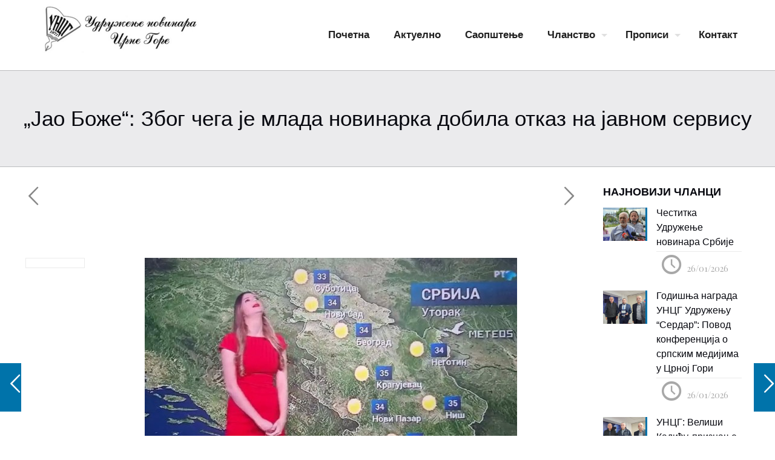

--- FILE ---
content_type: text/html; charset=UTF-8
request_url: https://uncg.me/%D1%98%D0%B0%D0%BE-%D0%B1%D0%BE%D0%B6%D0%B5-%D0%B7%D0%B1%D0%BE%D0%B3-%D1%87%D0%B5%D0%B3%D0%B0-%D1%98%D0%B5-%D0%BC%D0%BB%D0%B0%D0%B4%D0%B0-%D0%BD%D0%BE%D0%B2%D0%B8%D0%BD%D0%B0%D1%80/
body_size: 29279
content:
<!DOCTYPE html>
<html dir="ltr" lang="en-US" prefix="og: https://ogp.me/ns#" class="no-js " itemscope itemtype="https://schema.org/Article" >

<head>

<meta charset="UTF-8" />
<meta property="og:image" content="https://uncg.me/wp-content/uploads/2024/06/jao.jpg"/>
<meta property="og:url" content="https://uncg.me/%D1%98%D0%B0%D0%BE-%D0%B1%D0%BE%D0%B6%D0%B5-%D0%B7%D0%B1%D0%BE%D0%B3-%D1%87%D0%B5%D0%B3%D0%B0-%D1%98%D0%B5-%D0%BC%D0%BB%D0%B0%D0%B4%D0%B0-%D0%BD%D0%BE%D0%B2%D0%B8%D0%BD%D0%B0%D1%80/"/>
<meta property="og:type" content="article"/>
<meta property="og:title" content="„Јао Боже“: Због чега је млада новинарка добила отказ на јавном сервису"/>
<meta property="og:description" content="Новинарка Зорана Николетић је у Дневнику који се емитовао 17. јуна започела прогнозу времена у Србији за наредни дан, али је у пола реченице застала и […]"/>
<link rel="alternate" hreflang="en-US" href="https://uncg.me/%D1%98%D0%B0%D0%BE-%D0%B1%D0%BE%D0%B6%D0%B5-%D0%B7%D0%B1%D0%BE%D0%B3-%D1%87%D0%B5%D0%B3%D0%B0-%D1%98%D0%B5-%D0%BC%D0%BB%D0%B0%D0%B4%D0%B0-%D0%BD%D0%BE%D0%B2%D0%B8%D0%BD%D0%B0%D1%80/"/>
<title>„Јао Боже“: Због чега је млада новинарка добила отказ на јавном сервису | Удружење новинара Црне Горе</title>

		<!-- All in One SEO 4.5.4 - aioseo.com -->
		<meta name="robots" content="max-image-preview:large" />
		<meta name="keywords" content="боже,јао,отказ" />
		<link rel="canonical" href="https://uncg.me/%d1%98%d0%b0%d0%be-%d0%b1%d0%be%d0%b6%d0%b5-%d0%b7%d0%b1%d0%be%d0%b3-%d1%87%d0%b5%d0%b3%d0%b0-%d1%98%d0%b5-%d0%bc%d0%bb%d0%b0%d0%b4%d0%b0-%d0%bd%d0%be%d0%b2%d0%b8%d0%bd%d0%b0%d1%80/" />
		<meta name="generator" content="All in One SEO (AIOSEO) 4.5.4" />
		<meta property="og:locale" content="en_US" />
		<meta property="og:site_name" content="Удружење новинара Црне Горе |" />
		<meta property="og:type" content="article" />
		<meta property="og:title" content="„Јао Боже“: Због чега је млада новинарка добила отказ на јавном сервису | Удружење новинара Црне Горе" />
		<meta property="og:url" content="https://uncg.me/%d1%98%d0%b0%d0%be-%d0%b1%d0%be%d0%b6%d0%b5-%d0%b7%d0%b1%d0%be%d0%b3-%d1%87%d0%b5%d0%b3%d0%b0-%d1%98%d0%b5-%d0%bc%d0%bb%d0%b0%d0%b4%d0%b0-%d0%bd%d0%be%d0%b2%d0%b8%d0%bd%d0%b0%d1%80/" />
		<meta property="og:image" content="https://uncg.me/wp-content/uploads/2025/01/cropped-uncg-mobile-1.png" />
		<meta property="og:image:secure_url" content="https://uncg.me/wp-content/uploads/2025/01/cropped-uncg-mobile-1.png" />
		<meta property="article:published_time" content="2024-06-24T15:59:37+00:00" />
		<meta property="article:modified_time" content="2024-06-24T15:59:37+00:00" />
		<meta name="twitter:card" content="summary_large_image" />
		<meta name="twitter:title" content="„Јао Боже“: Због чега је млада новинарка добила отказ на јавном сервису | Удружење новинара Црне Горе" />
		<meta name="twitter:image" content="https://uncg.me/wp-content/uploads/2025/01/cropped-uncg-mobile-1.png" />
		<script type="application/ld+json" class="aioseo-schema">
			{"@context":"https:\/\/schema.org","@graph":[{"@type":"Article","@id":"https:\/\/uncg.me\/%d1%98%d0%b0%d0%be-%d0%b1%d0%be%d0%b6%d0%b5-%d0%b7%d0%b1%d0%be%d0%b3-%d1%87%d0%b5%d0%b3%d0%b0-%d1%98%d0%b5-%d0%bc%d0%bb%d0%b0%d0%b4%d0%b0-%d0%bd%d0%be%d0%b2%d0%b8%d0%bd%d0%b0%d1%80\/#article","name":"\u201e\u0408\u0430\u043e \u0411\u043e\u0436\u0435\u201c: \u0417\u0431\u043e\u0433 \u0447\u0435\u0433\u0430 \u0458\u0435 \u043c\u043b\u0430\u0434\u0430 \u043d\u043e\u0432\u0438\u043d\u0430\u0440\u043a\u0430 \u0434\u043e\u0431\u0438\u043b\u0430 \u043e\u0442\u043a\u0430\u0437 \u043d\u0430 \u0458\u0430\u0432\u043d\u043e\u043c \u0441\u0435\u0440\u0432\u0438\u0441\u0443 | \u0423\u0434\u0440\u0443\u0436\u0435\u045a\u0435 \u043d\u043e\u0432\u0438\u043d\u0430\u0440\u0430 \u0426\u0440\u043d\u0435 \u0413\u043e\u0440\u0435","headline":"\u201e\u0408\u0430\u043e \u0411\u043e\u0436\u0435\u201c: \u0417\u0431\u043e\u0433 \u0447\u0435\u0433\u0430 \u0458\u0435 \u043c\u043b\u0430\u0434\u0430 \u043d\u043e\u0432\u0438\u043d\u0430\u0440\u043a\u0430 \u0434\u043e\u0431\u0438\u043b\u0430 \u043e\u0442\u043a\u0430\u0437 \u043d\u0430 \u0458\u0430\u0432\u043d\u043e\u043c \u0441\u0435\u0440\u0432\u0438\u0441\u0443","author":{"@id":"https:\/\/uncg.me\/author\/uncg\/#author"},"publisher":{"@id":"https:\/\/uncg.me\/#organization"},"image":{"@type":"ImageObject","url":"https:\/\/uncg.me\/wp-content\/uploads\/2024\/06\/jao.jpg","width":615,"height":297},"datePublished":"2024-06-24T15:59:37+00:00","dateModified":"2024-06-24T15:59:37+00:00","inLanguage":"en-US","mainEntityOfPage":{"@id":"https:\/\/uncg.me\/%d1%98%d0%b0%d0%be-%d0%b1%d0%be%d0%b6%d0%b5-%d0%b7%d0%b1%d0%be%d0%b3-%d1%87%d0%b5%d0%b3%d0%b0-%d1%98%d0%b5-%d0%bc%d0%bb%d0%b0%d0%b4%d0%b0-%d0%bd%d0%be%d0%b2%d0%b8%d0%bd%d0%b0%d1%80\/#webpage"},"isPartOf":{"@id":"https:\/\/uncg.me\/%d1%98%d0%b0%d0%be-%d0%b1%d0%be%d0%b6%d0%b5-%d0%b7%d0%b1%d0%be%d0%b3-%d1%87%d0%b5%d0%b3%d0%b0-%d1%98%d0%b5-%d0%bc%d0%bb%d0%b0%d0%b4%d0%b0-%d0%bd%d0%be%d0%b2%d0%b8%d0%bd%d0%b0%d1%80\/#webpage"},"articleSection":"Saop\u0161tenje, \u0431\u043e\u0436\u0435, \u0458\u0430\u043e, \u043e\u0442\u043a\u0430\u0437"},{"@type":"BreadcrumbList","@id":"https:\/\/uncg.me\/%d1%98%d0%b0%d0%be-%d0%b1%d0%be%d0%b6%d0%b5-%d0%b7%d0%b1%d0%be%d0%b3-%d1%87%d0%b5%d0%b3%d0%b0-%d1%98%d0%b5-%d0%bc%d0%bb%d0%b0%d0%b4%d0%b0-%d0%bd%d0%be%d0%b2%d0%b8%d0%bd%d0%b0%d1%80\/#breadcrumblist","itemListElement":[{"@type":"ListItem","@id":"https:\/\/uncg.me\/#listItem","position":1,"name":"Home","item":"https:\/\/uncg.me\/","nextItem":"https:\/\/uncg.me\/%d1%98%d0%b0%d0%be-%d0%b1%d0%be%d0%b6%d0%b5-%d0%b7%d0%b1%d0%be%d0%b3-%d1%87%d0%b5%d0%b3%d0%b0-%d1%98%d0%b5-%d0%bc%d0%bb%d0%b0%d0%b4%d0%b0-%d0%bd%d0%be%d0%b2%d0%b8%d0%bd%d0%b0%d1%80\/#listItem"},{"@type":"ListItem","@id":"https:\/\/uncg.me\/%d1%98%d0%b0%d0%be-%d0%b1%d0%be%d0%b6%d0%b5-%d0%b7%d0%b1%d0%be%d0%b3-%d1%87%d0%b5%d0%b3%d0%b0-%d1%98%d0%b5-%d0%bc%d0%bb%d0%b0%d0%b4%d0%b0-%d0%bd%d0%be%d0%b2%d0%b8%d0%bd%d0%b0%d1%80\/#listItem","position":2,"name":"\u201e\u0408\u0430\u043e \u0411\u043e\u0436\u0435\u201c: \u0417\u0431\u043e\u0433 \u0447\u0435\u0433\u0430 \u0458\u0435 \u043c\u043b\u0430\u0434\u0430 \u043d\u043e\u0432\u0438\u043d\u0430\u0440\u043a\u0430 \u0434\u043e\u0431\u0438\u043b\u0430 \u043e\u0442\u043a\u0430\u0437 \u043d\u0430 \u0458\u0430\u0432\u043d\u043e\u043c \u0441\u0435\u0440\u0432\u0438\u0441\u0443","previousItem":"https:\/\/uncg.me\/#listItem"}]},{"@type":"Organization","@id":"https:\/\/uncg.me\/#organization","name":"\u0423\u0434\u0440\u0443\u0436\u0435\u045a\u0435 \u043d\u043e\u0432\u0438\u043d\u0430\u0440\u0430 \u0426\u0440\u043d\u0435 \u0413\u043e\u0440\u0435","url":"https:\/\/uncg.me\/","logo":{"@type":"ImageObject","url":"https:\/\/uncg.me\/wp-content\/uploads\/2025\/01\/cropped-uncg-mobile-1.png","@id":"https:\/\/uncg.me\/%d1%98%d0%b0%d0%be-%d0%b1%d0%be%d0%b6%d0%b5-%d0%b7%d0%b1%d0%be%d0%b3-%d1%87%d0%b5%d0%b3%d0%b0-%d1%98%d0%b5-%d0%bc%d0%bb%d0%b0%d0%b4%d0%b0-%d0%bd%d0%be%d0%b2%d0%b8%d0%bd%d0%b0%d1%80\/#organizationLogo","width":272,"height":94},"image":{"@id":"https:\/\/uncg.me\/#organizationLogo"}},{"@type":"Person","@id":"https:\/\/uncg.me\/author\/uncg\/#author","url":"https:\/\/uncg.me\/author\/uncg\/","name":"uncg","image":{"@type":"ImageObject","@id":"https:\/\/uncg.me\/%d1%98%d0%b0%d0%be-%d0%b1%d0%be%d0%b6%d0%b5-%d0%b7%d0%b1%d0%be%d0%b3-%d1%87%d0%b5%d0%b3%d0%b0-%d1%98%d0%b5-%d0%bc%d0%bb%d0%b0%d0%b4%d0%b0-%d0%bd%d0%be%d0%b2%d0%b8%d0%bd%d0%b0%d1%80\/#authorImage","url":"https:\/\/secure.gravatar.com\/avatar\/5bff00b4ff28ed217f261a074342ec71?s=96&d=mm&r=g","width":96,"height":96,"caption":"uncg"}},{"@type":"WebPage","@id":"https:\/\/uncg.me\/%d1%98%d0%b0%d0%be-%d0%b1%d0%be%d0%b6%d0%b5-%d0%b7%d0%b1%d0%be%d0%b3-%d1%87%d0%b5%d0%b3%d0%b0-%d1%98%d0%b5-%d0%bc%d0%bb%d0%b0%d0%b4%d0%b0-%d0%bd%d0%be%d0%b2%d0%b8%d0%bd%d0%b0%d1%80\/#webpage","url":"https:\/\/uncg.me\/%d1%98%d0%b0%d0%be-%d0%b1%d0%be%d0%b6%d0%b5-%d0%b7%d0%b1%d0%be%d0%b3-%d1%87%d0%b5%d0%b3%d0%b0-%d1%98%d0%b5-%d0%bc%d0%bb%d0%b0%d0%b4%d0%b0-%d0%bd%d0%be%d0%b2%d0%b8%d0%bd%d0%b0%d1%80\/","name":"\u201e\u0408\u0430\u043e \u0411\u043e\u0436\u0435\u201c: \u0417\u0431\u043e\u0433 \u0447\u0435\u0433\u0430 \u0458\u0435 \u043c\u043b\u0430\u0434\u0430 \u043d\u043e\u0432\u0438\u043d\u0430\u0440\u043a\u0430 \u0434\u043e\u0431\u0438\u043b\u0430 \u043e\u0442\u043a\u0430\u0437 \u043d\u0430 \u0458\u0430\u0432\u043d\u043e\u043c \u0441\u0435\u0440\u0432\u0438\u0441\u0443 | \u0423\u0434\u0440\u0443\u0436\u0435\u045a\u0435 \u043d\u043e\u0432\u0438\u043d\u0430\u0440\u0430 \u0426\u0440\u043d\u0435 \u0413\u043e\u0440\u0435","inLanguage":"en-US","isPartOf":{"@id":"https:\/\/uncg.me\/#website"},"breadcrumb":{"@id":"https:\/\/uncg.me\/%d1%98%d0%b0%d0%be-%d0%b1%d0%be%d0%b6%d0%b5-%d0%b7%d0%b1%d0%be%d0%b3-%d1%87%d0%b5%d0%b3%d0%b0-%d1%98%d0%b5-%d0%bc%d0%bb%d0%b0%d0%b4%d0%b0-%d0%bd%d0%be%d0%b2%d0%b8%d0%bd%d0%b0%d1%80\/#breadcrumblist"},"author":{"@id":"https:\/\/uncg.me\/author\/uncg\/#author"},"creator":{"@id":"https:\/\/uncg.me\/author\/uncg\/#author"},"image":{"@type":"ImageObject","url":"https:\/\/uncg.me\/wp-content\/uploads\/2024\/06\/jao.jpg","@id":"https:\/\/uncg.me\/%d1%98%d0%b0%d0%be-%d0%b1%d0%be%d0%b6%d0%b5-%d0%b7%d0%b1%d0%be%d0%b3-%d1%87%d0%b5%d0%b3%d0%b0-%d1%98%d0%b5-%d0%bc%d0%bb%d0%b0%d0%b4%d0%b0-%d0%bd%d0%be%d0%b2%d0%b8%d0%bd%d0%b0%d1%80\/#mainImage","width":615,"height":297},"primaryImageOfPage":{"@id":"https:\/\/uncg.me\/%d1%98%d0%b0%d0%be-%d0%b1%d0%be%d0%b6%d0%b5-%d0%b7%d0%b1%d0%be%d0%b3-%d1%87%d0%b5%d0%b3%d0%b0-%d1%98%d0%b5-%d0%bc%d0%bb%d0%b0%d0%b4%d0%b0-%d0%bd%d0%be%d0%b2%d0%b8%d0%bd%d0%b0%d1%80\/#mainImage"},"datePublished":"2024-06-24T15:59:37+00:00","dateModified":"2024-06-24T15:59:37+00:00"},{"@type":"WebSite","@id":"https:\/\/uncg.me\/#website","url":"https:\/\/uncg.me\/","name":"\u0423\u0434\u0440\u0443\u0436\u0435\u045a\u0435 \u043d\u043e\u0432\u0438\u043d\u0430\u0440\u0430 \u0426\u0440\u043d\u0435 \u0413\u043e\u0440\u0435","inLanguage":"en-US","publisher":{"@id":"https:\/\/uncg.me\/#organization"}}]}
		</script>
		<!-- All in One SEO -->

<meta name="format-detection" content="telephone=no">
<meta name="viewport" content="width=device-width, initial-scale=1, maximum-scale=1" />
<link rel="shortcut icon" href="https://uncg.me/wp-content/uploads/2020/10/logo.jpg" type="image/x-icon" />
<link rel='dns-prefetch' href='//fonts.googleapis.com' />
<link rel="alternate" type="application/rss+xml" title="Удружење новинара Црне Горе &raquo; Feed" href="https://uncg.me/feed/" />
<link rel="alternate" type="application/rss+xml" title="Удружење новинара Црне Горе &raquo; Comments Feed" href="https://uncg.me/comments/feed/" />
<script type="text/javascript">
/* <![CDATA[ */
window._wpemojiSettings = {"baseUrl":"https:\/\/s.w.org\/images\/core\/emoji\/14.0.0\/72x72\/","ext":".png","svgUrl":"https:\/\/s.w.org\/images\/core\/emoji\/14.0.0\/svg\/","svgExt":".svg","source":{"concatemoji":"https:\/\/uncg.me\/wp-includes\/js\/wp-emoji-release.min.js?ver=6.4.7"}};
/*! This file is auto-generated */
!function(i,n){var o,s,e;function c(e){try{var t={supportTests:e,timestamp:(new Date).valueOf()};sessionStorage.setItem(o,JSON.stringify(t))}catch(e){}}function p(e,t,n){e.clearRect(0,0,e.canvas.width,e.canvas.height),e.fillText(t,0,0);var t=new Uint32Array(e.getImageData(0,0,e.canvas.width,e.canvas.height).data),r=(e.clearRect(0,0,e.canvas.width,e.canvas.height),e.fillText(n,0,0),new Uint32Array(e.getImageData(0,0,e.canvas.width,e.canvas.height).data));return t.every(function(e,t){return e===r[t]})}function u(e,t,n){switch(t){case"flag":return n(e,"\ud83c\udff3\ufe0f\u200d\u26a7\ufe0f","\ud83c\udff3\ufe0f\u200b\u26a7\ufe0f")?!1:!n(e,"\ud83c\uddfa\ud83c\uddf3","\ud83c\uddfa\u200b\ud83c\uddf3")&&!n(e,"\ud83c\udff4\udb40\udc67\udb40\udc62\udb40\udc65\udb40\udc6e\udb40\udc67\udb40\udc7f","\ud83c\udff4\u200b\udb40\udc67\u200b\udb40\udc62\u200b\udb40\udc65\u200b\udb40\udc6e\u200b\udb40\udc67\u200b\udb40\udc7f");case"emoji":return!n(e,"\ud83e\udef1\ud83c\udffb\u200d\ud83e\udef2\ud83c\udfff","\ud83e\udef1\ud83c\udffb\u200b\ud83e\udef2\ud83c\udfff")}return!1}function f(e,t,n){var r="undefined"!=typeof WorkerGlobalScope&&self instanceof WorkerGlobalScope?new OffscreenCanvas(300,150):i.createElement("canvas"),a=r.getContext("2d",{willReadFrequently:!0}),o=(a.textBaseline="top",a.font="600 32px Arial",{});return e.forEach(function(e){o[e]=t(a,e,n)}),o}function t(e){var t=i.createElement("script");t.src=e,t.defer=!0,i.head.appendChild(t)}"undefined"!=typeof Promise&&(o="wpEmojiSettingsSupports",s=["flag","emoji"],n.supports={everything:!0,everythingExceptFlag:!0},e=new Promise(function(e){i.addEventListener("DOMContentLoaded",e,{once:!0})}),new Promise(function(t){var n=function(){try{var e=JSON.parse(sessionStorage.getItem(o));if("object"==typeof e&&"number"==typeof e.timestamp&&(new Date).valueOf()<e.timestamp+604800&&"object"==typeof e.supportTests)return e.supportTests}catch(e){}return null}();if(!n){if("undefined"!=typeof Worker&&"undefined"!=typeof OffscreenCanvas&&"undefined"!=typeof URL&&URL.createObjectURL&&"undefined"!=typeof Blob)try{var e="postMessage("+f.toString()+"("+[JSON.stringify(s),u.toString(),p.toString()].join(",")+"));",r=new Blob([e],{type:"text/javascript"}),a=new Worker(URL.createObjectURL(r),{name:"wpTestEmojiSupports"});return void(a.onmessage=function(e){c(n=e.data),a.terminate(),t(n)})}catch(e){}c(n=f(s,u,p))}t(n)}).then(function(e){for(var t in e)n.supports[t]=e[t],n.supports.everything=n.supports.everything&&n.supports[t],"flag"!==t&&(n.supports.everythingExceptFlag=n.supports.everythingExceptFlag&&n.supports[t]);n.supports.everythingExceptFlag=n.supports.everythingExceptFlag&&!n.supports.flag,n.DOMReady=!1,n.readyCallback=function(){n.DOMReady=!0}}).then(function(){return e}).then(function(){var e;n.supports.everything||(n.readyCallback(),(e=n.source||{}).concatemoji?t(e.concatemoji):e.wpemoji&&e.twemoji&&(t(e.twemoji),t(e.wpemoji)))}))}((window,document),window._wpemojiSettings);
/* ]]> */
</script>
<link rel='stylesheet' id='layerslider-css' href='https://uncg.me/wp-content/plugins/LayerSlider/assets/static/layerslider/css/layerslider.css?ver=7.9.6' type='text/css' media='all' />
<style id='wp-emoji-styles-inline-css' type='text/css'>

	img.wp-smiley, img.emoji {
		display: inline !important;
		border: none !important;
		box-shadow: none !important;
		height: 1em !important;
		width: 1em !important;
		margin: 0 0.07em !important;
		vertical-align: -0.1em !important;
		background: none !important;
		padding: 0 !important;
	}
</style>
<link rel='stylesheet' id='wp-block-library-css' href='https://uncg.me/wp-includes/css/dist/block-library/style.min.css?ver=6.4.7' type='text/css' media='all' />
<style id='classic-theme-styles-inline-css' type='text/css'>
/*! This file is auto-generated */
.wp-block-button__link{color:#fff;background-color:#32373c;border-radius:9999px;box-shadow:none;text-decoration:none;padding:calc(.667em + 2px) calc(1.333em + 2px);font-size:1.125em}.wp-block-file__button{background:#32373c;color:#fff;text-decoration:none}
</style>
<style id='global-styles-inline-css' type='text/css'>
body{--wp--preset--color--black: #000000;--wp--preset--color--cyan-bluish-gray: #abb8c3;--wp--preset--color--white: #ffffff;--wp--preset--color--pale-pink: #f78da7;--wp--preset--color--vivid-red: #cf2e2e;--wp--preset--color--luminous-vivid-orange: #ff6900;--wp--preset--color--luminous-vivid-amber: #fcb900;--wp--preset--color--light-green-cyan: #7bdcb5;--wp--preset--color--vivid-green-cyan: #00d084;--wp--preset--color--pale-cyan-blue: #8ed1fc;--wp--preset--color--vivid-cyan-blue: #0693e3;--wp--preset--color--vivid-purple: #9b51e0;--wp--preset--gradient--vivid-cyan-blue-to-vivid-purple: linear-gradient(135deg,rgba(6,147,227,1) 0%,rgb(155,81,224) 100%);--wp--preset--gradient--light-green-cyan-to-vivid-green-cyan: linear-gradient(135deg,rgb(122,220,180) 0%,rgb(0,208,130) 100%);--wp--preset--gradient--luminous-vivid-amber-to-luminous-vivid-orange: linear-gradient(135deg,rgba(252,185,0,1) 0%,rgba(255,105,0,1) 100%);--wp--preset--gradient--luminous-vivid-orange-to-vivid-red: linear-gradient(135deg,rgba(255,105,0,1) 0%,rgb(207,46,46) 100%);--wp--preset--gradient--very-light-gray-to-cyan-bluish-gray: linear-gradient(135deg,rgb(238,238,238) 0%,rgb(169,184,195) 100%);--wp--preset--gradient--cool-to-warm-spectrum: linear-gradient(135deg,rgb(74,234,220) 0%,rgb(151,120,209) 20%,rgb(207,42,186) 40%,rgb(238,44,130) 60%,rgb(251,105,98) 80%,rgb(254,248,76) 100%);--wp--preset--gradient--blush-light-purple: linear-gradient(135deg,rgb(255,206,236) 0%,rgb(152,150,240) 100%);--wp--preset--gradient--blush-bordeaux: linear-gradient(135deg,rgb(254,205,165) 0%,rgb(254,45,45) 50%,rgb(107,0,62) 100%);--wp--preset--gradient--luminous-dusk: linear-gradient(135deg,rgb(255,203,112) 0%,rgb(199,81,192) 50%,rgb(65,88,208) 100%);--wp--preset--gradient--pale-ocean: linear-gradient(135deg,rgb(255,245,203) 0%,rgb(182,227,212) 50%,rgb(51,167,181) 100%);--wp--preset--gradient--electric-grass: linear-gradient(135deg,rgb(202,248,128) 0%,rgb(113,206,126) 100%);--wp--preset--gradient--midnight: linear-gradient(135deg,rgb(2,3,129) 0%,rgb(40,116,252) 100%);--wp--preset--font-size--small: 13px;--wp--preset--font-size--medium: 20px;--wp--preset--font-size--large: 36px;--wp--preset--font-size--x-large: 42px;--wp--preset--spacing--20: 0.44rem;--wp--preset--spacing--30: 0.67rem;--wp--preset--spacing--40: 1rem;--wp--preset--spacing--50: 1.5rem;--wp--preset--spacing--60: 2.25rem;--wp--preset--spacing--70: 3.38rem;--wp--preset--spacing--80: 5.06rem;--wp--preset--shadow--natural: 6px 6px 9px rgba(0, 0, 0, 0.2);--wp--preset--shadow--deep: 12px 12px 50px rgba(0, 0, 0, 0.4);--wp--preset--shadow--sharp: 6px 6px 0px rgba(0, 0, 0, 0.2);--wp--preset--shadow--outlined: 6px 6px 0px -3px rgba(255, 255, 255, 1), 6px 6px rgba(0, 0, 0, 1);--wp--preset--shadow--crisp: 6px 6px 0px rgba(0, 0, 0, 1);}:where(.is-layout-flex){gap: 0.5em;}:where(.is-layout-grid){gap: 0.5em;}body .is-layout-flow > .alignleft{float: left;margin-inline-start: 0;margin-inline-end: 2em;}body .is-layout-flow > .alignright{float: right;margin-inline-start: 2em;margin-inline-end: 0;}body .is-layout-flow > .aligncenter{margin-left: auto !important;margin-right: auto !important;}body .is-layout-constrained > .alignleft{float: left;margin-inline-start: 0;margin-inline-end: 2em;}body .is-layout-constrained > .alignright{float: right;margin-inline-start: 2em;margin-inline-end: 0;}body .is-layout-constrained > .aligncenter{margin-left: auto !important;margin-right: auto !important;}body .is-layout-constrained > :where(:not(.alignleft):not(.alignright):not(.alignfull)){max-width: var(--wp--style--global--content-size);margin-left: auto !important;margin-right: auto !important;}body .is-layout-constrained > .alignwide{max-width: var(--wp--style--global--wide-size);}body .is-layout-flex{display: flex;}body .is-layout-flex{flex-wrap: wrap;align-items: center;}body .is-layout-flex > *{margin: 0;}body .is-layout-grid{display: grid;}body .is-layout-grid > *{margin: 0;}:where(.wp-block-columns.is-layout-flex){gap: 2em;}:where(.wp-block-columns.is-layout-grid){gap: 2em;}:where(.wp-block-post-template.is-layout-flex){gap: 1.25em;}:where(.wp-block-post-template.is-layout-grid){gap: 1.25em;}.has-black-color{color: var(--wp--preset--color--black) !important;}.has-cyan-bluish-gray-color{color: var(--wp--preset--color--cyan-bluish-gray) !important;}.has-white-color{color: var(--wp--preset--color--white) !important;}.has-pale-pink-color{color: var(--wp--preset--color--pale-pink) !important;}.has-vivid-red-color{color: var(--wp--preset--color--vivid-red) !important;}.has-luminous-vivid-orange-color{color: var(--wp--preset--color--luminous-vivid-orange) !important;}.has-luminous-vivid-amber-color{color: var(--wp--preset--color--luminous-vivid-amber) !important;}.has-light-green-cyan-color{color: var(--wp--preset--color--light-green-cyan) !important;}.has-vivid-green-cyan-color{color: var(--wp--preset--color--vivid-green-cyan) !important;}.has-pale-cyan-blue-color{color: var(--wp--preset--color--pale-cyan-blue) !important;}.has-vivid-cyan-blue-color{color: var(--wp--preset--color--vivid-cyan-blue) !important;}.has-vivid-purple-color{color: var(--wp--preset--color--vivid-purple) !important;}.has-black-background-color{background-color: var(--wp--preset--color--black) !important;}.has-cyan-bluish-gray-background-color{background-color: var(--wp--preset--color--cyan-bluish-gray) !important;}.has-white-background-color{background-color: var(--wp--preset--color--white) !important;}.has-pale-pink-background-color{background-color: var(--wp--preset--color--pale-pink) !important;}.has-vivid-red-background-color{background-color: var(--wp--preset--color--vivid-red) !important;}.has-luminous-vivid-orange-background-color{background-color: var(--wp--preset--color--luminous-vivid-orange) !important;}.has-luminous-vivid-amber-background-color{background-color: var(--wp--preset--color--luminous-vivid-amber) !important;}.has-light-green-cyan-background-color{background-color: var(--wp--preset--color--light-green-cyan) !important;}.has-vivid-green-cyan-background-color{background-color: var(--wp--preset--color--vivid-green-cyan) !important;}.has-pale-cyan-blue-background-color{background-color: var(--wp--preset--color--pale-cyan-blue) !important;}.has-vivid-cyan-blue-background-color{background-color: var(--wp--preset--color--vivid-cyan-blue) !important;}.has-vivid-purple-background-color{background-color: var(--wp--preset--color--vivid-purple) !important;}.has-black-border-color{border-color: var(--wp--preset--color--black) !important;}.has-cyan-bluish-gray-border-color{border-color: var(--wp--preset--color--cyan-bluish-gray) !important;}.has-white-border-color{border-color: var(--wp--preset--color--white) !important;}.has-pale-pink-border-color{border-color: var(--wp--preset--color--pale-pink) !important;}.has-vivid-red-border-color{border-color: var(--wp--preset--color--vivid-red) !important;}.has-luminous-vivid-orange-border-color{border-color: var(--wp--preset--color--luminous-vivid-orange) !important;}.has-luminous-vivid-amber-border-color{border-color: var(--wp--preset--color--luminous-vivid-amber) !important;}.has-light-green-cyan-border-color{border-color: var(--wp--preset--color--light-green-cyan) !important;}.has-vivid-green-cyan-border-color{border-color: var(--wp--preset--color--vivid-green-cyan) !important;}.has-pale-cyan-blue-border-color{border-color: var(--wp--preset--color--pale-cyan-blue) !important;}.has-vivid-cyan-blue-border-color{border-color: var(--wp--preset--color--vivid-cyan-blue) !important;}.has-vivid-purple-border-color{border-color: var(--wp--preset--color--vivid-purple) !important;}.has-vivid-cyan-blue-to-vivid-purple-gradient-background{background: var(--wp--preset--gradient--vivid-cyan-blue-to-vivid-purple) !important;}.has-light-green-cyan-to-vivid-green-cyan-gradient-background{background: var(--wp--preset--gradient--light-green-cyan-to-vivid-green-cyan) !important;}.has-luminous-vivid-amber-to-luminous-vivid-orange-gradient-background{background: var(--wp--preset--gradient--luminous-vivid-amber-to-luminous-vivid-orange) !important;}.has-luminous-vivid-orange-to-vivid-red-gradient-background{background: var(--wp--preset--gradient--luminous-vivid-orange-to-vivid-red) !important;}.has-very-light-gray-to-cyan-bluish-gray-gradient-background{background: var(--wp--preset--gradient--very-light-gray-to-cyan-bluish-gray) !important;}.has-cool-to-warm-spectrum-gradient-background{background: var(--wp--preset--gradient--cool-to-warm-spectrum) !important;}.has-blush-light-purple-gradient-background{background: var(--wp--preset--gradient--blush-light-purple) !important;}.has-blush-bordeaux-gradient-background{background: var(--wp--preset--gradient--blush-bordeaux) !important;}.has-luminous-dusk-gradient-background{background: var(--wp--preset--gradient--luminous-dusk) !important;}.has-pale-ocean-gradient-background{background: var(--wp--preset--gradient--pale-ocean) !important;}.has-electric-grass-gradient-background{background: var(--wp--preset--gradient--electric-grass) !important;}.has-midnight-gradient-background{background: var(--wp--preset--gradient--midnight) !important;}.has-small-font-size{font-size: var(--wp--preset--font-size--small) !important;}.has-medium-font-size{font-size: var(--wp--preset--font-size--medium) !important;}.has-large-font-size{font-size: var(--wp--preset--font-size--large) !important;}.has-x-large-font-size{font-size: var(--wp--preset--font-size--x-large) !important;}
.wp-block-navigation a:where(:not(.wp-element-button)){color: inherit;}
:where(.wp-block-post-template.is-layout-flex){gap: 1.25em;}:where(.wp-block-post-template.is-layout-grid){gap: 1.25em;}
:where(.wp-block-columns.is-layout-flex){gap: 2em;}:where(.wp-block-columns.is-layout-grid){gap: 2em;}
.wp-block-pullquote{font-size: 1.5em;line-height: 1.6;}
</style>
<link rel='stylesheet' id='contact-form-7-css' href='https://uncg.me/wp-content/plugins/contact-form-7/includes/css/styles.css?ver=5.8.6' type='text/css' media='all' />
<link rel='stylesheet' id='mfn-be-css' href='https://uncg.me/wp-content/themes/betheme/css/be.css?ver=27.3.1' type='text/css' media='all' />
<link rel='stylesheet' id='mfn-animations-css' href='https://uncg.me/wp-content/themes/betheme/assets/animations/animations.min.css?ver=27.3.1' type='text/css' media='all' />
<link rel='stylesheet' id='mfn-font-awesome-css' href='https://uncg.me/wp-content/themes/betheme/fonts/fontawesome/fontawesome.css?ver=27.3.1' type='text/css' media='all' />
<link rel='stylesheet' id='mfn-jplayer-css' href='https://uncg.me/wp-content/themes/betheme/assets/jplayer/css/jplayer.blue.monday.min.css?ver=27.3.1' type='text/css' media='all' />
<link rel='stylesheet' id='mfn-responsive-css' href='https://uncg.me/wp-content/themes/betheme/css/responsive.css?ver=27.3.1' type='text/css' media='all' />
<link rel='stylesheet' id='mfn-fonts-css' href='https://fonts.googleapis.com/css?family=Playfair+Display%3A300%2C400%2C700%2C1%2C400italic%2C700italic&#038;display=swap&#038;ver=6.4.7' type='text/css' media='all' />
<link rel='stylesheet' id='bsf-Defaults-css' href='https://uncg.me/wp-content/uploads/smile_fonts/Defaults/Defaults.css?ver=3.19.19' type='text/css' media='all' />
<style id='mfn-dynamic-inline-css' type='text/css'>
html{background-color:#ffffff}#Wrapper,#Content,.mfn-popup .mfn-popup-content,.mfn-off-canvas-sidebar .mfn-off-canvas-content-wrapper,.mfn-cart-holder,.mfn-header-login,#Top_bar .search_wrapper,#Top_bar .top_bar_right .mfn-live-search-box,.column_livesearch .mfn-live-search-wrapper,.column_livesearch .mfn-live-search-box{background-color:#ffffff}.layout-boxed.mfn-bebuilder-header.mfn-ui #Wrapper .mfn-only-sample-content{background-color:#ffffff}body:not(.template-slider) #Header{min-height:0px}body.header-below:not(.template-slider) #Header{padding-top:0px}#Subheader{padding:60px 0}#Footer .widgets_wrapper{padding:50px 0}.elementor-page.elementor-default #Content .the_content .section_wrapper{max-width:100%}.elementor-page.elementor-default #Content .section_wrapper .the_content_wrapper{margin-left:0;margin-right:0;width:100%}body,button,span.date_label,.timeline_items li h3 span,input[type="submit"],input[type="reset"],input[type="button"],input[type="date"],input[type="text"],input[type="password"],input[type="tel"],input[type="email"],textarea,select,.offer_li .title h3,.mfn-menu-item-megamenu{font-family:"Playfair Display",-apple-system,BlinkMacSystemFont,"Segoe UI",Roboto,Oxygen-Sans,Ubuntu,Cantarell,"Helvetica Neue",sans-serif}#menu > ul > li > a,a.action_button,#overlay-menu ul li a{font-family:"Source Sans Pro",-apple-system,BlinkMacSystemFont,"Segoe UI",Roboto,Oxygen-Sans,Ubuntu,Cantarell,"Helvetica Neue",sans-serif}#Subheader .title{font-family:"Source Sans Pro",-apple-system,BlinkMacSystemFont,"Segoe UI",Roboto,Oxygen-Sans,Ubuntu,Cantarell,"Helvetica Neue",sans-serif}h1,h2,h3,h4,.text-logo #logo{font-family:"Source Sans Pro",-apple-system,BlinkMacSystemFont,"Segoe UI",Roboto,Oxygen-Sans,Ubuntu,Cantarell,"Helvetica Neue",sans-serif}h5,h6{font-family:"Source Sans Pro",-apple-system,BlinkMacSystemFont,"Segoe UI",Roboto,Oxygen-Sans,Ubuntu,Cantarell,"Helvetica Neue",sans-serif}blockquote{font-family:"Source Sans Pro",-apple-system,BlinkMacSystemFont,"Segoe UI",Roboto,Oxygen-Sans,Ubuntu,Cantarell,"Helvetica Neue",sans-serif}.chart_box .chart .num,.counter .desc_wrapper .number-wrapper,.how_it_works .image .number,.pricing-box .plan-header .price,.quick_fact .number-wrapper,.woocommerce .product div.entry-summary .price{font-family:"Source Sans Pro",-apple-system,BlinkMacSystemFont,"Segoe UI",Roboto,Oxygen-Sans,Ubuntu,Cantarell,"Helvetica Neue",sans-serif}body,.mfn-menu-item-megamenu{font-size:14px;line-height:22px;font-weight:400;letter-spacing:0px}.big{font-size:16px;line-height:28px;font-weight:400;letter-spacing:0px}#menu > ul > li > a,a.action_button,#overlay-menu ul li a{font-size:17px;font-weight:600;letter-spacing:0px}#overlay-menu ul li a{line-height:25.5px}#Subheader .title{font-size:35px;line-height:38px;font-weight:500;letter-spacing:0px}h1,.text-logo #logo{font-size:50px;line-height:56px;font-weight:700;letter-spacing:0px}h2{font-size:40px;line-height:46px;font-weight:700;letter-spacing:0px}h3,.woocommerce ul.products li.product h3,.woocommerce #customer_login h2{font-size:32px;line-height:36px;font-weight:700;letter-spacing:0px}h4,.woocommerce .woocommerce-order-details__title,.woocommerce .wc-bacs-bank-details-heading,.woocommerce .woocommerce-customer-details h2{font-size:20px;line-height:26px;font-weight:700;letter-spacing:0px}h5{font-size:18px;line-height:26px;font-weight:700;letter-spacing:0px}h6{font-size:16px;line-height:24px;font-weight:400;letter-spacing:0px}#Intro .intro-title{font-size:50px;line-height:50px;font-weight:400;letter-spacing:0px}@media only screen and (min-width:768px) and (max-width:959px){body,.mfn-menu-item-megamenu{font-size:13px;line-height:19px;font-weight:400;letter-spacing:0px}.big{font-size:14px;line-height:24px;font-weight:400;letter-spacing:0px}#menu > ul > li > a,a.action_button,#overlay-menu ul li a{font-size:14px;font-weight:600;letter-spacing:0px}#overlay-menu ul li a{line-height:21px}#Subheader .title{font-size:30px;line-height:32px;font-weight:500;letter-spacing:0px}h1,.text-logo #logo{font-size:43px;line-height:48px;font-weight:700;letter-spacing:0px}h2{font-size:34px;line-height:39px;font-weight:700;letter-spacing:0px}h3,.woocommerce ul.products li.product h3,.woocommerce #customer_login h2{font-size:27px;line-height:31px;font-weight:700;letter-spacing:0px}h4,.woocommerce .woocommerce-order-details__title,.woocommerce .wc-bacs-bank-details-heading,.woocommerce .woocommerce-customer-details h2{font-size:17px;line-height:22px;font-weight:700;letter-spacing:0px}h5{font-size:15px;line-height:22px;font-weight:700;letter-spacing:0px}h6{font-size:14px;line-height:20px;font-weight:400;letter-spacing:0px}#Intro .intro-title{font-size:43px;line-height:43px;font-weight:400;letter-spacing:0px}blockquote{font-size:15px}.chart_box .chart .num{font-size:45px;line-height:45px}.counter .desc_wrapper .number-wrapper{font-size:45px;line-height:45px}.counter .desc_wrapper .title{font-size:14px;line-height:18px}.faq .question .title{font-size:14px}.fancy_heading .title{font-size:38px;line-height:38px}.offer .offer_li .desc_wrapper .title h3{font-size:32px;line-height:32px}.offer_thumb_ul li.offer_thumb_li .desc_wrapper .title h3{font-size:32px;line-height:32px}.pricing-box .plan-header h2{font-size:27px;line-height:27px}.pricing-box .plan-header .price > span{font-size:40px;line-height:40px}.pricing-box .plan-header .price sup.currency{font-size:18px;line-height:18px}.pricing-box .plan-header .price sup.period{font-size:14px;line-height:14px}.quick_fact .number-wrapper{font-size:80px;line-height:80px}.trailer_box .desc h2{font-size:27px;line-height:27px}.widget > h3{font-size:17px;line-height:20px}}@media only screen and (min-width:480px) and (max-width:767px){body,.mfn-menu-item-megamenu{font-size:13px;line-height:19px;font-weight:400;letter-spacing:0px}.big{font-size:13px;line-height:21px;font-weight:400;letter-spacing:0px}#menu > ul > li > a,a.action_button,#overlay-menu ul li a{font-size:13px;font-weight:600;letter-spacing:0px}#overlay-menu ul li a{line-height:19.5px}#Subheader .title{font-size:26px;line-height:29px;font-weight:500;letter-spacing:0px}h1,.text-logo #logo{font-size:38px;line-height:42px;font-weight:700;letter-spacing:0px}h2{font-size:30px;line-height:35px;font-weight:700;letter-spacing:0px}h3,.woocommerce ul.products li.product h3,.woocommerce #customer_login h2{font-size:24px;line-height:27px;font-weight:700;letter-spacing:0px}h4,.woocommerce .woocommerce-order-details__title,.woocommerce .wc-bacs-bank-details-heading,.woocommerce .woocommerce-customer-details h2{font-size:15px;line-height:20px;font-weight:700;letter-spacing:0px}h5{font-size:14px;line-height:20px;font-weight:700;letter-spacing:0px}h6{font-size:13px;line-height:19px;font-weight:400;letter-spacing:0px}#Intro .intro-title{font-size:38px;line-height:38px;font-weight:400;letter-spacing:0px}blockquote{font-size:14px}.chart_box .chart .num{font-size:40px;line-height:40px}.counter .desc_wrapper .number-wrapper{font-size:40px;line-height:40px}.counter .desc_wrapper .title{font-size:13px;line-height:16px}.faq .question .title{font-size:13px}.fancy_heading .title{font-size:34px;line-height:34px}.offer .offer_li .desc_wrapper .title h3{font-size:28px;line-height:28px}.offer_thumb_ul li.offer_thumb_li .desc_wrapper .title h3{font-size:28px;line-height:28px}.pricing-box .plan-header h2{font-size:24px;line-height:24px}.pricing-box .plan-header .price > span{font-size:34px;line-height:34px}.pricing-box .plan-header .price sup.currency{font-size:16px;line-height:16px}.pricing-box .plan-header .price sup.period{font-size:13px;line-height:13px}.quick_fact .number-wrapper{font-size:70px;line-height:70px}.trailer_box .desc h2{font-size:24px;line-height:24px}.widget > h3{font-size:16px;line-height:19px}}@media only screen and (max-width:479px){body,.mfn-menu-item-megamenu{font-size:13px;line-height:19px;font-weight:400;letter-spacing:0px}.big{font-size:13px;line-height:19px;font-weight:400;letter-spacing:0px}#menu > ul > li > a,a.action_button,#overlay-menu ul li a{font-size:13px;font-weight:600;letter-spacing:0px}#overlay-menu ul li a{line-height:19.5px}#Subheader .title{font-size:21px;line-height:23px;font-weight:500;letter-spacing:0px}h1,.text-logo #logo{font-size:30px;line-height:34px;font-weight:700;letter-spacing:0px}h2{font-size:24px;line-height:28px;font-weight:700;letter-spacing:0px}h3,.woocommerce ul.products li.product h3,.woocommerce #customer_login h2{font-size:19px;line-height:22px;font-weight:700;letter-spacing:0px}h4,.woocommerce .woocommerce-order-details__title,.woocommerce .wc-bacs-bank-details-heading,.woocommerce .woocommerce-customer-details h2{font-size:13px;line-height:19px;font-weight:700;letter-spacing:0px}h5{font-size:13px;line-height:19px;font-weight:700;letter-spacing:0px}h6{font-size:13px;line-height:19px;font-weight:400;letter-spacing:0px}#Intro .intro-title{font-size:30px;line-height:30px;font-weight:400;letter-spacing:0px}blockquote{font-size:13px}.chart_box .chart .num{font-size:35px;line-height:35px}.counter .desc_wrapper .number-wrapper{font-size:35px;line-height:35px}.counter .desc_wrapper .title{font-size:13px;line-height:26px}.faq .question .title{font-size:13px}.fancy_heading .title{font-size:30px;line-height:30px}.offer .offer_li .desc_wrapper .title h3{font-size:26px;line-height:26px}.offer_thumb_ul li.offer_thumb_li .desc_wrapper .title h3{font-size:26px;line-height:26px}.pricing-box .plan-header h2{font-size:21px;line-height:21px}.pricing-box .plan-header .price > span{font-size:32px;line-height:32px}.pricing-box .plan-header .price sup.currency{font-size:14px;line-height:14px}.pricing-box .plan-header .price sup.period{font-size:13px;line-height:13px}.quick_fact .number-wrapper{font-size:60px;line-height:60px}.trailer_box .desc h2{font-size:21px;line-height:21px}.widget > h3{font-size:15px;line-height:18px}}.with_aside .sidebar.columns{width:23%}.with_aside .sections_group{width:77%}.aside_both .sidebar.columns{width:18%}.aside_both .sidebar.sidebar-1{margin-left:-82%}.aside_both .sections_group{width:64%;margin-left:18%}@media only screen and (min-width:1240px){#Wrapper,.with_aside .content_wrapper{max-width:1240px}body.layout-boxed.mfn-header-scrolled .mfn-header-tmpl.mfn-sticky-layout-width{max-width:1240px;left:0;right:0;margin-left:auto;margin-right:auto}body.layout-boxed:not(.mfn-header-scrolled) .mfn-header-tmpl.mfn-header-layout-width,body.layout-boxed .mfn-header-tmpl.mfn-header-layout-width:not(.mfn-hasSticky){max-width:1240px;left:0;right:0;margin-left:auto;margin-right:auto}body.layout-boxed.mfn-bebuilder-header.mfn-ui .mfn-only-sample-content{max-width:1240px;margin-left:auto;margin-right:auto}.section_wrapper,.container{max-width:1220px}.layout-boxed.header-boxed #Top_bar.is-sticky{max-width:1240px}}@media only screen and (max-width:767px){#Wrapper{max-width:calc(100% - 67px)}.content_wrapper .section_wrapper,.container,.four.columns .widget-area{max-width:770px !important;padding-left:33px;padding-right:33px}}  .button-default .button,.button-flat .button,.button-round .button{background-color:#07080f;color:#ffffff}.button-stroke .button{border-color:#07080f;color:#ffffff}.button-stroke .button:hover{background-color:#07080f;color:#fff}.button-default .button_theme,.button-default button,.button-default input[type="button"],.button-default input[type="reset"],.button-default input[type="submit"],.button-flat .button_theme,.button-flat button,.button-flat input[type="button"],.button-flat input[type="reset"],.button-flat input[type="submit"],.button-round .button_theme,.button-round button,.button-round input[type="button"],.button-round input[type="reset"],.button-round input[type="submit"],.woocommerce #respond input#submit,.woocommerce a.button:not(.default),.woocommerce button.button,.woocommerce input.button,.woocommerce #respond input#submit:hover,.woocommerce a.button:hover,.woocommerce button.button:hover,.woocommerce input.button:hover{color:#ffffff}.button-default #respond input#submit.alt.disabled,.button-default #respond input#submit.alt.disabled:hover,.button-default #respond input#submit.alt:disabled,.button-default #respond input#submit.alt:disabled:hover,.button-default #respond input#submit.alt:disabled[disabled],.button-default #respond input#submit.alt:disabled[disabled]:hover,.button-default a.button.alt.disabled,.button-default a.button.alt.disabled:hover,.button-default a.button.alt:disabled,.button-default a.button.alt:disabled:hover,.button-default a.button.alt:disabled[disabled],.button-default a.button.alt:disabled[disabled]:hover,.button-default button.button.alt.disabled,.button-default button.button.alt.disabled:hover,.button-default button.button.alt:disabled,.button-default button.button.alt:disabled:hover,.button-default button.button.alt:disabled[disabled],.button-default button.button.alt:disabled[disabled]:hover,.button-default input.button.alt.disabled,.button-default input.button.alt.disabled:hover,.button-default input.button.alt:disabled,.button-default input.button.alt:disabled:hover,.button-default input.button.alt:disabled[disabled],.button-default input.button.alt:disabled[disabled]:hover,.button-default #respond input#submit.alt,.button-default a.button.alt,.button-default button.button.alt,.button-default input.button.alt,.button-default #respond input#submit.alt:hover,.button-default a.button.alt:hover,.button-default button.button.alt:hover,.button-default input.button.alt:hover,.button-flat #respond input#submit.alt.disabled,.button-flat #respond input#submit.alt.disabled:hover,.button-flat #respond input#submit.alt:disabled,.button-flat #respond input#submit.alt:disabled:hover,.button-flat #respond input#submit.alt:disabled[disabled],.button-flat #respond input#submit.alt:disabled[disabled]:hover,.button-flat a.button.alt.disabled,.button-flat a.button.alt.disabled:hover,.button-flat a.button.alt:disabled,.button-flat a.button.alt:disabled:hover,.button-flat a.button.alt:disabled[disabled],.button-flat a.button.alt:disabled[disabled]:hover,.button-flat button.button.alt.disabled,.button-flat button.button.alt.disabled:hover,.button-flat button.button.alt:disabled,.button-flat button.button.alt:disabled:hover,.button-flat button.button.alt:disabled[disabled],.button-flat button.button.alt:disabled[disabled]:hover,.button-flat input.button.alt.disabled,.button-flat input.button.alt.disabled:hover,.button-flat input.button.alt:disabled,.button-flat input.button.alt:disabled:hover,.button-flat input.button.alt:disabled[disabled],.button-flat input.button.alt:disabled[disabled]:hover,.button-flat #respond input#submit.alt,.button-flat a.button.alt,.button-flat button.button.alt,.button-flat input.button.alt,.button-flat #respond input#submit.alt:hover,.button-flat a.button.alt:hover,.button-flat button.button.alt:hover,.button-flat input.button.alt:hover,.button-round #respond input#submit.alt.disabled,.button-round #respond input#submit.alt.disabled:hover,.button-round #respond input#submit.alt:disabled,.button-round #respond input#submit.alt:disabled:hover,.button-round #respond input#submit.alt:disabled[disabled],.button-round #respond input#submit.alt:disabled[disabled]:hover,.button-round a.button.alt.disabled,.button-round a.button.alt.disabled:hover,.button-round a.button.alt:disabled,.button-round a.button.alt:disabled:hover,.button-round a.button.alt:disabled[disabled],.button-round a.button.alt:disabled[disabled]:hover,.button-round button.button.alt.disabled,.button-round button.button.alt.disabled:hover,.button-round button.button.alt:disabled,.button-round button.button.alt:disabled:hover,.button-round button.button.alt:disabled[disabled],.button-round button.button.alt:disabled[disabled]:hover,.button-round input.button.alt.disabled,.button-round input.button.alt.disabled:hover,.button-round input.button.alt:disabled,.button-round input.button.alt:disabled:hover,.button-round input.button.alt:disabled[disabled],.button-round input.button.alt:disabled[disabled]:hover,.button-round #respond input#submit.alt,.button-round a.button.alt,.button-round button.button.alt,.button-round input.button.alt,.button-round #respond input#submit.alt:hover,.button-round a.button.alt:hover,.button-round button.button.alt:hover,.button-round input.button.alt:hover{background-color:#0073aa;color:#ffffff}.button-stroke.woocommerce a.button:not(.default),.button-stroke .woocommerce a.button:not(.default),.button-stroke #respond input#submit.alt.disabled,.button-stroke #respond input#submit.alt.disabled:hover,.button-stroke #respond input#submit.alt:disabled,.button-stroke #respond input#submit.alt:disabled:hover,.button-stroke #respond input#submit.alt:disabled[disabled],.button-stroke #respond input#submit.alt:disabled[disabled]:hover,.button-stroke a.button.alt.disabled,.button-stroke a.button.alt.disabled:hover,.button-stroke a.button.alt:disabled,.button-stroke a.button.alt:disabled:hover,.button-stroke a.button.alt:disabled[disabled],.button-stroke a.button.alt:disabled[disabled]:hover,.button-stroke button.button.alt.disabled,.button-stroke button.button.alt.disabled:hover,.button-stroke button.button.alt:disabled,.button-stroke button.button.alt:disabled:hover,.button-stroke button.button.alt:disabled[disabled],.button-stroke button.button.alt:disabled[disabled]:hover,.button-stroke input.button.alt.disabled,.button-stroke input.button.alt.disabled:hover,.button-stroke input.button.alt:disabled,.button-stroke input.button.alt:disabled:hover,.button-stroke input.button.alt:disabled[disabled],.button-stroke input.button.alt:disabled[disabled]:hover,.button-stroke #respond input#submit.alt,.button-stroke a.button.alt,.button-stroke button.button.alt,.button-stroke input.button.alt{border-color:#0073aa;background:none;color:#0073aa}.button-stroke.woocommerce a.button:not(.default):hover,.button-stroke .woocommerce a.button:not(.default):hover,.button-stroke #respond input#submit.alt:hover,.button-stroke a.button.alt:hover,.button-stroke button.button.alt:hover,.button-stroke input.button.alt:hover,.button-stroke a.action_button:hover{background-color:#0073aa;color:#ffffff}.action_button,.action_button:hover{background-color:#f7f7f7;color:#747474}.button-stroke a.action_button{border-color:#f7f7f7}.footer_button{color:#ffffff!important;background-color:transparent;box-shadow:none!important}.footer_button:after{display:none!important}.button-custom.woocommerce .button,.button-custom .button,.button-custom .action_button,.button-custom .footer_button,.button-custom button,.button-custom button.button,.button-custom input[type="button"],.button-custom input[type="reset"],.button-custom input[type="submit"],.button-custom .woocommerce #respond input#submit,.button-custom .woocommerce a.button,.button-custom .woocommerce button.button,.button-custom .woocommerce input.button,.button-custom:where(body:not(.woocommerce-block-theme-has-button-styles)) .woocommerce button.button:disabled[disabled]{font-family:;font-size:14px;line-height:14px;font-weight:400;letter-spacing:0px;padding:12px 20px;border-width:0px;border-radius:0px}body.button-custom .button{color:#626262;background-color:#dbdddf;border-color:transparent}body.button-custom .button:hover{color:#626262;background-color:#d3d3d3;border-color:transparent}body .button-custom .button_theme,body.button-custom .button_theme,.button-custom button,.button-custom input[type="button"],.button-custom input[type="reset"],.button-custom input[type="submit"],.button-custom .woocommerce #respond input#submit,body.button-custom.woocommerce a.button:not(.default),.button-custom .woocommerce button.button,.button-custom .woocommerce input.button,.button-custom .woocommerce a.button_theme:not(.default){color:#ffffff;background-color:#0095eb;border-color:transparent;box-shadow:unset}body .button-custom .button_theme:hover,body.button-custom .button_theme:hover,.button-custom button:hover,.button-custom input[type="button"]:hover,.button-custom input[type="reset"]:hover,.button-custom input[type="submit"]:hover,.button-custom .woocommerce #respond input#submit:hover,body.button-custom.woocommerce a.button:not(.default):hover,.button-custom .woocommerce button.button:hover,.button-custom .woocommerce input.button:hover,.button-custom .woocommerce a.button_theme:not(.default):hover{color:#ffffff;background-color:#007cc3;border-color:transparent}body.button-custom .action_button{color:#626262;background-color:#dbdddf;border-color:transparent;box-shadow:unset}body.button-custom .action_button:hover{color:#626262;background-color:#d3d3d3;border-color:transparent}.button-custom #respond input#submit.alt.disabled,.button-custom #respond input#submit.alt.disabled:hover,.button-custom #respond input#submit.alt:disabled,.button-custom #respond input#submit.alt:disabled:hover,.button-custom #respond input#submit.alt:disabled[disabled],.button-custom #respond input#submit.alt:disabled[disabled]:hover,.button-custom a.button.alt.disabled,.button-custom a.button.alt.disabled:hover,.button-custom a.button.alt:disabled,.button-custom a.button.alt:disabled:hover,.button-custom a.button.alt:disabled[disabled],.button-custom a.button.alt:disabled[disabled]:hover,.button-custom button.button.alt.disabled,.button-custom button.button.alt.disabled:hover,.button-custom button.button.alt:disabled,.button-custom button.button.alt:disabled:hover,.button-custom button.button.alt:disabled[disabled],.button-custom button.button.alt:disabled[disabled]:hover,.button-custom input.button.alt.disabled,.button-custom input.button.alt.disabled:hover,.button-custom input.button.alt:disabled,.button-custom input.button.alt:disabled:hover,.button-custom input.button.alt:disabled[disabled],.button-custom input.button.alt:disabled[disabled]:hover,.button-custom #respond input#submit.alt,.button-custom a.button.alt,.button-custom button.button.alt,.button-custom input.button.alt{line-height:14px;padding:12px 20px;color:#ffffff;background-color:#0095eb;font-family:;font-size:14px;font-weight:400;letter-spacing:0px;border-width:0px;border-radius:0px}.button-custom #respond input#submit.alt:hover,.button-custom a.button.alt:hover,.button-custom button.button.alt:hover,.button-custom input.button.alt:hover,.button-custom a.action_button:hover{color:#ffffff;background-color:#007cc3}#Top_bar #logo,.header-fixed #Top_bar #logo,.header-plain #Top_bar #logo,.header-transparent #Top_bar #logo{height:60px;line-height:60px;padding:15px 0}.logo-overflow #Top_bar:not(.is-sticky) .logo{height:90px}#Top_bar .menu > li > a{padding:15px 0}.menu-highlight:not(.header-creative) #Top_bar .menu > li > a{margin:20px 0}.header-plain:not(.menu-highlight) #Top_bar .menu > li > a span:not(.description){line-height:90px}.header-fixed #Top_bar .menu > li > a{padding:30px 0}@media only screen and (max-width:767px){.mobile-header-mini #Top_bar #logo{height:50px!important;line-height:50px!important;margin:5px 0}}#Top_bar #logo img.svg{width:100px}.image_frame,.wp-caption{border-width:0px}.alert{border-radius:0px}#Top_bar .top_bar_right .top-bar-right-input input{width:200px}.mfn-live-search-box .mfn-live-search-list{max-height:300px}#Side_slide{right:-250px;width:250px}#Side_slide.left{left:-250px}.blog-teaser li .desc-wrapper .desc{background-position-y:-1px}.mfn-free-delivery-info{--mfn-free-delivery-bar:#0073aa;--mfn-free-delivery-bg:rgba(0,0,0,0.1);--mfn-free-delivery-achieved:#0073aa}@media only screen and ( max-width:767px ){#Subheader{padding:80px 0}}@media only screen and (min-width:1240px){body:not(.header-simple) #Top_bar #menu{display:block!important}.tr-menu #Top_bar #menu{background:none!important}#Top_bar .menu > li > ul.mfn-megamenu > li{float:left}#Top_bar .menu > li > ul.mfn-megamenu > li.mfn-megamenu-cols-1{width:100%}#Top_bar .menu > li > ul.mfn-megamenu > li.mfn-megamenu-cols-2{width:50%}#Top_bar .menu > li > ul.mfn-megamenu > li.mfn-megamenu-cols-3{width:33.33%}#Top_bar .menu > li > ul.mfn-megamenu > li.mfn-megamenu-cols-4{width:25%}#Top_bar .menu > li > ul.mfn-megamenu > li.mfn-megamenu-cols-5{width:20%}#Top_bar .menu > li > ul.mfn-megamenu > li.mfn-megamenu-cols-6{width:16.66%}#Top_bar .menu > li > ul.mfn-megamenu > li > ul{display:block!important;position:inherit;left:auto;top:auto;border-width:0 1px 0 0}#Top_bar .menu > li > ul.mfn-megamenu > li:last-child > ul{border:0}#Top_bar .menu > li > ul.mfn-megamenu > li > ul li{width:auto}#Top_bar .menu > li > ul.mfn-megamenu a.mfn-megamenu-title{text-transform:uppercase;font-weight:400;background:none}#Top_bar .menu > li > ul.mfn-megamenu a .menu-arrow{display:none}.menuo-right #Top_bar .menu > li > ul.mfn-megamenu{left:0;width:98%!important;margin:0 1%;padding:20px 0}.menuo-right #Top_bar .menu > li > ul.mfn-megamenu-bg{box-sizing:border-box}#Top_bar .menu > li > ul.mfn-megamenu-bg{padding:20px 166px 20px 20px;background-repeat:no-repeat;background-position:right bottom}.rtl #Top_bar .menu > li > ul.mfn-megamenu-bg{padding-left:166px;padding-right:20px;background-position:left bottom}#Top_bar .menu > li > ul.mfn-megamenu-bg > li{background:none}#Top_bar .menu > li > ul.mfn-megamenu-bg > li a{border:none}#Top_bar .menu > li > ul.mfn-megamenu-bg > li > ul{background:none!important;-webkit-box-shadow:0 0 0 0;-moz-box-shadow:0 0 0 0;box-shadow:0 0 0 0}.mm-vertical #Top_bar .container{position:relative}.mm-vertical #Top_bar .top_bar_left{position:static}.mm-vertical #Top_bar .menu > li ul{box-shadow:0 0 0 0 transparent!important;background-image:none}.mm-vertical #Top_bar .menu > li > ul.mfn-megamenu{padding:20px 0}.mm-vertical.header-plain #Top_bar .menu > li > ul.mfn-megamenu{width:100%!important;margin:0}.mm-vertical #Top_bar .menu > li > ul.mfn-megamenu > li{display:table-cell;float:none!important;width:10%;padding:0 15px;border-right:1px solid rgba(0,0,0,0.05)}.mm-vertical #Top_bar .menu > li > ul.mfn-megamenu > li:last-child{border-right-width:0}.mm-vertical #Top_bar .menu > li > ul.mfn-megamenu > li.hide-border{border-right-width:0}.mm-vertical #Top_bar .menu > li > ul.mfn-megamenu > li a{border-bottom-width:0;padding:9px 15px;line-height:120%}.mm-vertical #Top_bar .menu > li > ul.mfn-megamenu a.mfn-megamenu-title{font-weight:700}.rtl .mm-vertical #Top_bar .menu > li > ul.mfn-megamenu > li:first-child{border-right-width:0}.rtl .mm-vertical #Top_bar .menu > li > ul.mfn-megamenu > li:last-child{border-right-width:1px}body.header-shop #Top_bar #menu{display:flex!important;background-color:transparent}.header-shop #Top_bar.is-sticky .top_bar_row_second{display:none}.header-plain:not(.menuo-right) #Header .top_bar_left{width:auto!important}.header-stack.header-center #Top_bar #menu{display:inline-block!important}.header-simple #Top_bar #menu{display:none;height:auto;width:300px;bottom:auto;top:100%;right:1px;position:absolute;margin:0}.header-simple #Header a.responsive-menu-toggle{display:block;right:10px}.header-simple #Top_bar #menu > ul{width:100%;float:left}.header-simple #Top_bar #menu ul li{width:100%;padding-bottom:0;border-right:0;position:relative}.header-simple #Top_bar #menu ul li a{padding:0 20px;margin:0;display:block;height:auto;line-height:normal;border:none}.header-simple #Top_bar #menu ul li a:not(.menu-toggle):after{display:none}.header-simple #Top_bar #menu ul li a span{border:none;line-height:44px;display:inline;padding:0}.header-simple #Top_bar #menu ul li.submenu .menu-toggle{display:block;position:absolute;right:0;top:0;width:44px;height:44px;line-height:44px;font-size:30px;font-weight:300;text-align:center;cursor:pointer;color:#444;opacity:0.33;transform:unset}.header-simple #Top_bar #menu ul li.submenu .menu-toggle:after{content:"+";position:static}.header-simple #Top_bar #menu ul li.hover > .menu-toggle:after{content:"-"}.header-simple #Top_bar #menu ul li.hover a{border-bottom:0}.header-simple #Top_bar #menu ul.mfn-megamenu li .menu-toggle{display:none}.header-simple #Top_bar #menu ul li ul{position:relative!important;left:0!important;top:0;padding:0;margin:0!important;width:auto!important;background-image:none}.header-simple #Top_bar #menu ul li ul li{width:100%!important;display:block;padding:0}.header-simple #Top_bar #menu ul li ul li a{padding:0 20px 0 30px}.header-simple #Top_bar #menu ul li ul li a .menu-arrow{display:none}.header-simple #Top_bar #menu ul li ul li a span{padding:0}.header-simple #Top_bar #menu ul li ul li a span:after{display:none!important}.header-simple #Top_bar .menu > li > ul.mfn-megamenu a.mfn-megamenu-title{text-transform:uppercase;font-weight:400}.header-simple #Top_bar .menu > li > ul.mfn-megamenu > li > ul{display:block!important;position:inherit;left:auto;top:auto}.header-simple #Top_bar #menu ul li ul li ul{border-left:0!important;padding:0;top:0}.header-simple #Top_bar #menu ul li ul li ul li a{padding:0 20px 0 40px}.rtl.header-simple #Top_bar #menu{left:1px;right:auto}.rtl.header-simple #Top_bar a.responsive-menu-toggle{left:10px;right:auto}.rtl.header-simple #Top_bar #menu ul li.submenu .menu-toggle{left:0;right:auto}.rtl.header-simple #Top_bar #menu ul li ul{left:auto!important;right:0!important}.rtl.header-simple #Top_bar #menu ul li ul li a{padding:0 30px 0 20px}.rtl.header-simple #Top_bar #menu ul li ul li ul li a{padding:0 40px 0 20px}.menu-highlight #Top_bar .menu > li{margin:0 2px}.menu-highlight:not(.header-creative) #Top_bar .menu > li > a{padding:0;-webkit-border-radius:5px;border-radius:5px}.menu-highlight #Top_bar .menu > li > a:after{display:none}.menu-highlight #Top_bar .menu > li > a span:not(.description){line-height:50px}.menu-highlight #Top_bar .menu > li > a span.description{display:none}.menu-highlight.header-stack #Top_bar .menu > li > a{margin:10px 0!important}.menu-highlight.header-stack #Top_bar .menu > li > a span:not(.description){line-height:40px}.menu-highlight.header-simple #Top_bar #menu ul li,.menu-highlight.header-creative #Top_bar #menu ul li{margin:0}.menu-highlight.header-simple #Top_bar #menu ul li > a,.menu-highlight.header-creative #Top_bar #menu ul li > a{-webkit-border-radius:0;border-radius:0}.menu-highlight:not(.header-fixed):not(.header-simple) #Top_bar.is-sticky .menu > li > a{margin:10px 0!important;padding:5px 0!important}.menu-highlight:not(.header-fixed):not(.header-simple) #Top_bar.is-sticky .menu > li > a span{line-height:30px!important}.header-modern.menu-highlight.menuo-right .menu_wrapper{margin-right:20px}.menu-line-below #Top_bar .menu > li > a:not(.menu-toggle):after{top:auto;bottom:-4px}.menu-line-below #Top_bar.is-sticky .menu > li > a:not(.menu-toggle):after{top:auto;bottom:-4px}.menu-line-below-80 #Top_bar:not(.is-sticky) .menu > li > a:not(.menu-toggle):after{height:4px;left:10%;top:50%;margin-top:20px;width:80%}.menu-line-below-80-1 #Top_bar:not(.is-sticky) .menu > li > a:not(.menu-toggle):after{height:1px;left:10%;top:50%;margin-top:20px;width:80%}.menu-link-color #Top_bar .menu > li > a:not(.menu-toggle):after{display:none!important}.menu-arrow-top #Top_bar .menu > li > a:after{background:none repeat scroll 0 0 rgba(0,0,0,0)!important;border-color:#ccc transparent transparent;border-style:solid;border-width:7px 7px 0;display:block;height:0;left:50%;margin-left:-7px;top:0!important;width:0}.menu-arrow-top #Top_bar.is-sticky .menu > li > a:after{top:0!important}.menu-arrow-bottom #Top_bar .menu > li > a:after{background:none!important;border-color:transparent transparent #ccc;border-style:solid;border-width:0 7px 7px;display:block;height:0;left:50%;margin-left:-7px;top:auto;bottom:0;width:0}.menu-arrow-bottom #Top_bar.is-sticky .menu > li > a:after{top:auto;bottom:0}.menuo-no-borders #Top_bar .menu > li > a span{border-width:0!important}.menuo-no-borders #Header_creative #Top_bar .menu > li > a span{border-bottom-width:0}.menuo-no-borders.header-plain #Top_bar a#header_cart,.menuo-no-borders.header-plain #Top_bar a#search_button,.menuo-no-borders.header-plain #Top_bar .wpml-languages,.menuo-no-borders.header-plain #Top_bar a.action_button{border-width:0}.menuo-right #Top_bar .menu_wrapper{float:right}.menuo-right.header-stack:not(.header-center) #Top_bar .menu_wrapper{margin-right:150px}body.header-creative{padding-left:50px}body.header-creative.header-open{padding-left:250px}body.error404,body.under-construction,body.template-blank,body.under-construction.header-rtl.header-creative.header-open{padding-left:0!important;padding-right:0!important}.header-creative.footer-fixed #Footer,.header-creative.footer-sliding #Footer,.header-creative.footer-stick #Footer.is-sticky{box-sizing:border-box;padding-left:50px}.header-open.footer-fixed #Footer,.header-open.footer-sliding #Footer,.header-creative.footer-stick #Footer.is-sticky{padding-left:250px}.header-rtl.header-creative.footer-fixed #Footer,.header-rtl.header-creative.footer-sliding #Footer,.header-rtl.header-creative.footer-stick #Footer.is-sticky{padding-left:0;padding-right:50px}.header-rtl.header-open.footer-fixed #Footer,.header-rtl.header-open.footer-sliding #Footer,.header-rtl.header-creative.footer-stick #Footer.is-sticky{padding-right:250px}#Header_creative{background-color:#fff;position:fixed;width:250px;height:100%;left:-200px;top:0;z-index:9002;-webkit-box-shadow:2px 0 4px 2px rgba(0,0,0,.15);box-shadow:2px 0 4px 2px rgba(0,0,0,.15)}#Header_creative .container{width:100%}#Header_creative .creative-wrapper{opacity:0;margin-right:50px}#Header_creative a.creative-menu-toggle{display:block;width:34px;height:34px;line-height:34px;font-size:22px;text-align:center;position:absolute;top:10px;right:8px;border-radius:3px}.admin-bar #Header_creative a.creative-menu-toggle{top:42px}#Header_creative #Top_bar{position:static;width:100%}#Header_creative #Top_bar .top_bar_left{width:100%!important;float:none}#Header_creative #Top_bar .logo{float:none;text-align:center;margin:15px 0}#Header_creative #Top_bar #menu{background-color:transparent}#Header_creative #Top_bar .menu_wrapper{float:none;margin:0 0 30px}#Header_creative #Top_bar .menu > li{width:100%;float:none;position:relative}#Header_creative #Top_bar .menu > li > a{padding:0;text-align:center}#Header_creative #Top_bar .menu > li > a:after{display:none}#Header_creative #Top_bar .menu > li > a span{border-right:0;border-bottom-width:1px;line-height:38px}#Header_creative #Top_bar .menu li ul{left:100%;right:auto;top:0;box-shadow:2px 2px 2px 0 rgba(0,0,0,0.03);-webkit-box-shadow:2px 2px 2px 0 rgba(0,0,0,0.03)}#Header_creative #Top_bar .menu > li > ul.mfn-megamenu{margin:0;width:700px!important}#Header_creative #Top_bar .menu > li > ul.mfn-megamenu > li > ul{left:0}#Header_creative #Top_bar .menu li ul li a{padding-top:9px;padding-bottom:8px}#Header_creative #Top_bar .menu li ul li ul{top:0}#Header_creative #Top_bar .menu > li > a span.description{display:block;font-size:13px;line-height:28px!important;clear:both}.menuo-arrows #Top_bar .menu > li.submenu > a > span:after{content:unset!important}#Header_creative #Top_bar .top_bar_right{width:100%!important;float:left;height:auto;margin-bottom:35px;text-align:center;padding:0 20px;top:0;-webkit-box-sizing:border-box;-moz-box-sizing:border-box;box-sizing:border-box}#Header_creative #Top_bar .top_bar_right:before{content:none}#Header_creative #Top_bar .top_bar_right .top_bar_right_wrapper{flex-wrap:wrap;justify-content:center}#Header_creative #Top_bar .top_bar_right .top-bar-right-icon,#Header_creative #Top_bar .top_bar_right .wpml-languages,#Header_creative #Top_bar .top_bar_right .top-bar-right-button,#Header_creative #Top_bar .top_bar_right .top-bar-right-input{min-height:30px;margin:5px}#Header_creative #Top_bar .search_wrapper{left:100%;top:auto}#Header_creative #Top_bar .banner_wrapper{display:block;text-align:center}#Header_creative #Top_bar .banner_wrapper img{max-width:100%;height:auto;display:inline-block}#Header_creative #Action_bar{display:none;position:absolute;bottom:0;top:auto;clear:both;padding:0 20px;box-sizing:border-box}#Header_creative #Action_bar .contact_details{width:100%;text-align:center;margin-bottom:20px}#Header_creative #Action_bar .contact_details li{padding:0}#Header_creative #Action_bar .social{float:none;text-align:center;padding:5px 0 15px}#Header_creative #Action_bar .social li{margin-bottom:2px}#Header_creative #Action_bar .social-menu{float:none;text-align:center}#Header_creative #Action_bar .social-menu li{border-color:rgba(0,0,0,.1)}#Header_creative .social li a{color:rgba(0,0,0,.5)}#Header_creative .social li a:hover{color:#000}#Header_creative .creative-social{position:absolute;bottom:10px;right:0;width:50px}#Header_creative .creative-social li{display:block;float:none;width:100%;text-align:center;margin-bottom:5px}.header-creative .fixed-nav.fixed-nav-prev{margin-left:50px}.header-creative.header-open .fixed-nav.fixed-nav-prev{margin-left:250px}.menuo-last #Header_creative #Top_bar .menu li.last ul{top:auto;bottom:0}.header-open #Header_creative{left:0}.header-open #Header_creative .creative-wrapper{opacity:1;margin:0!important}.header-open #Header_creative .creative-menu-toggle,.header-open #Header_creative .creative-social{display:none}.header-open #Header_creative #Action_bar{display:block}body.header-rtl.header-creative{padding-left:0;padding-right:50px}.header-rtl #Header_creative{left:auto;right:-200px}.header-rtl #Header_creative .creative-wrapper{margin-left:50px;margin-right:0}.header-rtl #Header_creative a.creative-menu-toggle{left:8px;right:auto}.header-rtl #Header_creative .creative-social{left:0;right:auto}.header-rtl #Footer #back_to_top.sticky{right:125px}.header-rtl #popup_contact{right:70px}.header-rtl #Header_creative #Top_bar .menu li ul{left:auto;right:100%}.header-rtl #Header_creative #Top_bar .search_wrapper{left:auto;right:100%}.header-rtl .fixed-nav.fixed-nav-prev{margin-left:0!important}.header-rtl .fixed-nav.fixed-nav-next{margin-right:50px}body.header-rtl.header-creative.header-open{padding-left:0;padding-right:250px!important}.header-rtl.header-open #Header_creative{left:auto;right:0}.header-rtl.header-open #Footer #back_to_top.sticky{right:325px}.header-rtl.header-open #popup_contact{right:270px}.header-rtl.header-open .fixed-nav.fixed-nav-next{margin-right:250px}#Header_creative.active{left:-1px}.header-rtl #Header_creative.active{left:auto;right:-1px}#Header_creative.active .creative-wrapper{opacity:1;margin:0}.header-creative .vc_row[data-vc-full-width]{padding-left:50px}.header-creative.header-open .vc_row[data-vc-full-width]{padding-left:250px}.header-open .vc_parallax .vc_parallax-inner{left:auto;width:calc(100% - 250px)}.header-open.header-rtl .vc_parallax .vc_parallax-inner{left:0;right:auto}#Header_creative.scroll{height:100%;overflow-y:auto}#Header_creative.scroll:not(.dropdown) .menu li ul{display:none!important}#Header_creative.scroll #Action_bar{position:static}#Header_creative.dropdown{outline:none}#Header_creative.dropdown #Top_bar .menu_wrapper{float:left;width:100%}#Header_creative.dropdown #Top_bar #menu ul li{position:relative;float:left}#Header_creative.dropdown #Top_bar #menu ul li a:not(.menu-toggle):after{display:none}#Header_creative.dropdown #Top_bar #menu ul li a span{line-height:38px;padding:0}#Header_creative.dropdown #Top_bar #menu ul li.submenu .menu-toggle{display:block;position:absolute;right:0;top:0;width:38px;height:38px;line-height:38px;font-size:26px;font-weight:300;text-align:center;cursor:pointer;color:#444;opacity:0.33;z-index:203}#Header_creative.dropdown #Top_bar #menu ul li.submenu .menu-toggle:after{content:"+";position:static}#Header_creative.dropdown #Top_bar #menu ul li.hover > .menu-toggle:after{content:"-"}#Header_creative.dropdown #Top_bar #menu ul.sub-menu li:not(:last-of-type) a{border-bottom:0}#Header_creative.dropdown #Top_bar #menu ul.mfn-megamenu li .menu-toggle{display:none}#Header_creative.dropdown #Top_bar #menu ul li ul{position:relative!important;left:0!important;top:0;padding:0;margin-left:0!important;width:auto!important;background-image:none}#Header_creative.dropdown #Top_bar #menu ul li ul li{width:100%!important}#Header_creative.dropdown #Top_bar #menu ul li ul li a{padding:0 10px;text-align:center}#Header_creative.dropdown #Top_bar #menu ul li ul li a .menu-arrow{display:none}#Header_creative.dropdown #Top_bar #menu ul li ul li a span{padding:0}#Header_creative.dropdown #Top_bar #menu ul li ul li a span:after{display:none!important}#Header_creative.dropdown #Top_bar .menu > li > ul.mfn-megamenu a.mfn-megamenu-title{text-transform:uppercase;font-weight:400}#Header_creative.dropdown #Top_bar .menu > li > ul.mfn-megamenu > li > ul{display:block!important;position:inherit;left:auto;top:auto}#Header_creative.dropdown #Top_bar #menu ul li ul li ul{border-left:0!important;padding:0;top:0}#Header_creative{transition:left .5s ease-in-out,right .5s ease-in-out}#Header_creative .creative-wrapper{transition:opacity .5s ease-in-out,margin 0s ease-in-out .5s}#Header_creative.active .creative-wrapper{transition:opacity .5s ease-in-out,margin 0s ease-in-out}}@media only screen and (min-width:1240px){#Top_bar.is-sticky{position:fixed!important;width:100%;left:0;top:-60px;height:60px;z-index:701;background:#fff;opacity:.97;-webkit-box-shadow:0 2px 5px 0 rgba(0,0,0,0.1);-moz-box-shadow:0 2px 5px 0 rgba(0,0,0,0.1);box-shadow:0 2px 5px 0 rgba(0,0,0,0.1)}.layout-boxed.header-boxed #Top_bar.is-sticky{left:50%;-webkit-transform:translateX(-50%);transform:translateX(-50%)}#Top_bar.is-sticky .top_bar_left,#Top_bar.is-sticky .top_bar_right,#Top_bar.is-sticky .top_bar_right:before{background:none;box-shadow:unset}#Top_bar.is-sticky .logo{width:auto;margin:0 30px 0 20px;padding:0}#Top_bar.is-sticky #logo,#Top_bar.is-sticky .custom-logo-link{padding:5px 0!important;height:50px!important;line-height:50px!important}.logo-no-sticky-padding #Top_bar.is-sticky #logo{height:60px!important;line-height:60px!important}#Top_bar.is-sticky #logo img.logo-main{display:none}#Top_bar.is-sticky #logo img.logo-sticky{display:inline;max-height:35px}.logo-sticky-width-auto #Top_bar.is-sticky #logo img.logo-sticky{width:auto}#Top_bar.is-sticky .menu_wrapper{clear:none}#Top_bar.is-sticky .menu_wrapper .menu > li > a{padding:15px 0}#Top_bar.is-sticky .menu > li > a,#Top_bar.is-sticky .menu > li > a span{line-height:30px}#Top_bar.is-sticky .menu > li > a:after{top:auto;bottom:-4px}#Top_bar.is-sticky .menu > li > a span.description{display:none}#Top_bar.is-sticky .secondary_menu_wrapper,#Top_bar.is-sticky .banner_wrapper{display:none}.header-overlay #Top_bar.is-sticky{display:none}.sticky-dark #Top_bar.is-sticky,.sticky-dark #Top_bar.is-sticky #menu{background:rgba(0,0,0,.8)}.sticky-dark #Top_bar.is-sticky .menu > li:not(.current-menu-item) > a{color:#fff}.sticky-dark #Top_bar.is-sticky .top_bar_right .top-bar-right-icon{color:rgba(255,255,255,.9)}.sticky-dark #Top_bar.is-sticky .top_bar_right .top-bar-right-icon svg .path{stroke:rgba(255,255,255,.9)}.sticky-dark #Top_bar.is-sticky .wpml-languages a.active,.sticky-dark #Top_bar.is-sticky .wpml-languages ul.wpml-lang-dropdown{background:rgba(0,0,0,0.1);border-color:rgba(0,0,0,0.1)}.sticky-white #Top_bar.is-sticky,.sticky-white #Top_bar.is-sticky #menu{background:rgba(255,255,255,.8)}.sticky-white #Top_bar.is-sticky .menu > li:not(.current-menu-item) > a{color:#222}.sticky-white #Top_bar.is-sticky .top_bar_right .top-bar-right-icon{color:rgba(0,0,0,.8)}.sticky-white #Top_bar.is-sticky .top_bar_right .top-bar-right-icon svg .path{stroke:rgba(0,0,0,.8)}.sticky-white #Top_bar.is-sticky .wpml-languages a.active,.sticky-white #Top_bar.is-sticky .wpml-languages ul.wpml-lang-dropdown{background:rgba(255,255,255,0.1);border-color:rgba(0,0,0,0.1)}}@media only screen and (min-width:768px) and (max-width:1240px){.header_placeholder{height:0!important}}@media only screen and (max-width:1239px){#Top_bar #menu{display:none;height:auto;width:300px;bottom:auto;top:100%;right:1px;position:absolute;margin:0}#Top_bar a.responsive-menu-toggle{display:block}#Top_bar #menu > ul{width:100%;float:left}#Top_bar #menu ul li{width:100%;padding-bottom:0;border-right:0;position:relative}#Top_bar #menu ul li a{padding:0 25px;margin:0;display:block;height:auto;line-height:normal;border:none}#Top_bar #menu ul li a:not(.menu-toggle):after{display:none}#Top_bar #menu ul li a span{border:none;line-height:44px;display:inline;padding:0}#Top_bar #menu ul li a span.description{margin:0 0 0 5px}#Top_bar #menu ul li.submenu .menu-toggle{display:block;position:absolute;right:15px;top:0;width:44px;height:44px;line-height:44px;font-size:30px;font-weight:300;text-align:center;cursor:pointer;color:#444;opacity:0.33;transform:unset}#Top_bar #menu ul li.submenu .menu-toggle:after{content:"+";position:static}#Top_bar #menu ul li.hover > .menu-toggle:after{content:"-"}#Top_bar #menu ul li.hover a{border-bottom:0}#Top_bar #menu ul li a span:after{display:none!important}#Top_bar #menu ul.mfn-megamenu li .menu-toggle{display:none}.menuo-arrows.keyboard-support #Top_bar .menu > li.submenu > a:not(.menu-toggle):after,.menuo-arrows:not(.keyboard-support) #Top_bar .menu > li.submenu > a:not(.menu-toggle)::after{display:none !important}#Top_bar #menu ul li ul{position:relative!important;left:0!important;top:0;padding:0;margin-left:0!important;width:auto!important;background-image:none!important;box-shadow:0 0 0 0 transparent!important;-webkit-box-shadow:0 0 0 0 transparent!important}#Top_bar #menu ul li ul li{width:100%!important}#Top_bar #menu ul li ul li a{padding:0 20px 0 35px}#Top_bar #menu ul li ul li a .menu-arrow{display:none}#Top_bar #menu ul li ul li a span{padding:0}#Top_bar #menu ul li ul li a span:after{display:none!important}#Top_bar .menu > li > ul.mfn-megamenu a.mfn-megamenu-title{text-transform:uppercase;font-weight:400}#Top_bar .menu > li > ul.mfn-megamenu > li > ul{display:block!important;position:inherit;left:auto;top:auto}#Top_bar #menu ul li ul li ul{border-left:0!important;padding:0;top:0}#Top_bar #menu ul li ul li ul li a{padding:0 20px 0 45px}#Header #menu > ul > li.current-menu-item > a,#Header #menu > ul > li.current_page_item > a,#Header #menu > ul > li.current-menu-parent > a,#Header #menu > ul > li.current-page-parent > a,#Header #menu > ul > li.current-menu-ancestor > a,#Header #menu > ul > li.current_page_ancestor > a{background:rgba(0,0,0,.02)}.rtl #Top_bar #menu{left:1px;right:auto}.rtl #Top_bar a.responsive-menu-toggle{left:20px;right:auto}.rtl #Top_bar #menu ul li.submenu .menu-toggle{left:15px;right:auto;border-left:none;border-right:1px solid #eee;transform:unset}.rtl #Top_bar #menu ul li ul{left:auto!important;right:0!important}.rtl #Top_bar #menu ul li ul li a{padding:0 30px 0 20px}.rtl #Top_bar #menu ul li ul li ul li a{padding:0 40px 0 20px}.header-stack .menu_wrapper a.responsive-menu-toggle{position:static!important;margin:11px 0!important}.header-stack .menu_wrapper #menu{left:0;right:auto}.rtl.header-stack #Top_bar #menu{left:auto;right:0}.admin-bar #Header_creative{top:32px}.header-creative.layout-boxed{padding-top:85px}.header-creative.layout-full-width #Wrapper{padding-top:60px}#Header_creative{position:fixed;width:100%;left:0!important;top:0;z-index:1001}#Header_creative .creative-wrapper{display:block!important;opacity:1!important}#Header_creative .creative-menu-toggle,#Header_creative .creative-social{display:none!important;opacity:1!important}#Header_creative #Top_bar{position:static;width:100%}#Header_creative #Top_bar .one{display:flex}#Header_creative #Top_bar #logo,#Header_creative #Top_bar .custom-logo-link{height:50px;line-height:50px;padding:5px 0}#Header_creative #Top_bar #logo img.logo-sticky{max-height:40px!important}#Header_creative #logo img.logo-main{display:none}#Header_creative #logo img.logo-sticky{display:inline-block}.logo-no-sticky-padding #Header_creative #Top_bar #logo{height:60px;line-height:60px;padding:0}.logo-no-sticky-padding #Header_creative #Top_bar #logo img.logo-sticky{max-height:60px!important}#Header_creative #Action_bar{display:none}#Header_creative #Top_bar .top_bar_right:before{content:none}#Header_creative.scroll{overflow:visible!important}}body{--mfn-clients-tiles-hover:#0073aa;--mfn-icon-box-icon:#0073aa;--mfn-sliding-box-bg:#0073aa;--mfn-woo-body-color:#383838;--mfn-woo-heading-color:#383838;--mfn-woo-themecolor:#0073aa;--mfn-woo-bg-themecolor:#0073aa;--mfn-woo-border-themecolor:#0073aa}#Header_wrapper,#Intro{background-color:#000119}#Subheader{background-color:rgba(235,235,237,1)}.header-classic #Action_bar,.header-fixed #Action_bar,.header-plain #Action_bar,.header-split #Action_bar,.header-shop #Action_bar,.header-shop-split #Action_bar,.header-stack #Action_bar{background-color:#006b9e}#Sliding-top{background-color:#ebebed}#Sliding-top a.sliding-top-control{border-right-color:#ebebed}#Sliding-top.st-center a.sliding-top-control,#Sliding-top.st-left a.sliding-top-control{border-top-color:#ebebed}#Footer{background-color:#262626}.grid .post-item,.masonry:not(.tiles) .post-item,.photo2 .post .post-desc-wrapper{background-color:transparent}.portfolio_group .portfolio-item .desc{background-color:transparent}.woocommerce ul.products li.product,.shop_slider .shop_slider_ul li .item_wrapper .desc{background-color:transparent}body,ul.timeline_items,.icon_box a .desc,.icon_box a:hover .desc,.feature_list ul li a,.list_item a,.list_item a:hover,.widget_recent_entries ul li a,.flat_box a,.flat_box a:hover,.story_box .desc,.content_slider.carousel  ul li a .title,.content_slider.flat.description ul li .desc,.content_slider.flat.description ul li a .desc,.post-nav.minimal a i{color:#383838}.post-nav.minimal a svg{fill:#383838}.themecolor,.opening_hours .opening_hours_wrapper li span,.fancy_heading_icon .icon_top,.fancy_heading_arrows .icon-right-dir,.fancy_heading_arrows .icon-left-dir,.fancy_heading_line .title,.button-love a.mfn-love,.format-link .post-title .icon-link,.pager-single > span,.pager-single a:hover,.widget_meta ul,.widget_pages ul,.widget_rss ul,.widget_mfn_recent_comments ul li:after,.widget_archive ul,.widget_recent_comments ul li:after,.widget_nav_menu ul,.woocommerce ul.products li.product .price,.shop_slider .shop_slider_ul li .item_wrapper .price,.woocommerce-page ul.products li.product .price,.widget_price_filter .price_label .from,.widget_price_filter .price_label .to,.woocommerce ul.product_list_widget li .quantity .amount,.woocommerce .product div.entry-summary .price,.woocommerce .product .woocommerce-variation-price .price,.woocommerce .star-rating span,#Error_404 .error_pic i,.style-simple #Filters .filters_wrapper ul li a:hover,.style-simple #Filters .filters_wrapper ul li.current-cat a,.style-simple .quick_fact .title,.mfn-cart-holder .mfn-ch-content .mfn-ch-product .woocommerce-Price-amount,.woocommerce .comment-form-rating p.stars a:before,.wishlist .wishlist-row .price,.search-results .search-item .post-product-price,.progress_icons.transparent .progress_icon.themebg{color:#0073aa}.mfn-wish-button.loved:not(.link) .path{fill:#0073aa;stroke:#0073aa}.themebg,#comments .commentlist > li .reply a.comment-reply-link,#Filters .filters_wrapper ul li a:hover,#Filters .filters_wrapper ul li.current-cat a,.fixed-nav .arrow,.offer_thumb .slider_pagination a:before,.offer_thumb .slider_pagination a.selected:after,.pager .pages a:hover,.pager .pages a.active,.pager .pages span.page-numbers.current,.pager-single span:after,.portfolio_group.exposure .portfolio-item .desc-inner .line,.Recent_posts ul li .desc:after,.Recent_posts ul li .photo .c,.slider_pagination a.selected,.slider_pagination .slick-active a,.slider_pagination a.selected:after,.slider_pagination .slick-active a:after,.testimonials_slider .slider_images,.testimonials_slider .slider_images a:after,.testimonials_slider .slider_images:before,#Top_bar .header-cart-count,#Top_bar .header-wishlist-count,.mfn-footer-stickymenu ul li a .header-wishlist-count,.mfn-footer-stickymenu ul li a .header-cart-count,.widget_categories ul,.widget_mfn_menu ul li a:hover,.widget_mfn_menu ul li.current-menu-item:not(.current-menu-ancestor) > a,.widget_mfn_menu ul li.current_page_item:not(.current_page_ancestor) > a,.widget_product_categories ul,.widget_recent_entries ul li:after,.woocommerce-account table.my_account_orders .order-number a,.woocommerce-MyAccount-navigation ul li.is-active a,.style-simple .accordion .question:after,.style-simple .faq .question:after,.style-simple .icon_box .desc_wrapper .title:before,.style-simple #Filters .filters_wrapper ul li a:after,.style-simple .trailer_box:hover .desc,.tp-bullets.simplebullets.round .bullet.selected,.tp-bullets.simplebullets.round .bullet.selected:after,.tparrows.default,.tp-bullets.tp-thumbs .bullet.selected:after{background-color:#0073aa}.Latest_news ul li .photo,.Recent_posts.blog_news ul li .photo,.style-simple .opening_hours .opening_hours_wrapper li label,.style-simple .timeline_items li:hover h3,.style-simple .timeline_items li:nth-child(even):hover h3,.style-simple .timeline_items li:hover .desc,.style-simple .timeline_items li:nth-child(even):hover,.style-simple .offer_thumb .slider_pagination a.selected{border-color:#0073aa}a{color:#0073aa}a:hover{color:#0073aa}*::-moz-selection{background-color:#0095eb;color:white}*::selection{background-color:#0095eb;color:white}.blockquote p.author span,.counter .desc_wrapper .title,.article_box .desc_wrapper p,.team .desc_wrapper p.subtitle,.pricing-box .plan-header p.subtitle,.pricing-box .plan-header .price sup.period,.chart_box p,.fancy_heading .inside,.fancy_heading_line .slogan,.post-meta,.post-meta a,.post-footer,.post-footer a span.label,.pager .pages a,.button-love a .label,.pager-single a,#comments .commentlist > li .comment-author .says,.fixed-nav .desc .date,.filters_buttons li.label,.Recent_posts ul li a .desc .date,.widget_recent_entries ul li .post-date,.tp_recent_tweets .twitter_time,.widget_price_filter .price_label,.shop-filters .woocommerce-result-count,.woocommerce ul.product_list_widget li .quantity,.widget_shopping_cart ul.product_list_widget li dl,.product_meta .posted_in,.woocommerce .shop_table .product-name .variation > dd,.shipping-calculator-button:after,.shop_slider .shop_slider_ul li .item_wrapper .price del,.woocommerce .product .entry-summary .woocommerce-product-rating .woocommerce-review-link,.woocommerce .product.style-default .entry-summary .product_meta .tagged_as,.woocommerce .tagged_as,.wishlist .sku_wrapper,.woocommerce .column_product_rating .woocommerce-review-link,.woocommerce #reviews #comments ol.commentlist li .comment-text p.meta .woocommerce-review__verified,.woocommerce #reviews #comments ol.commentlist li .comment-text p.meta .woocommerce-review__dash,.woocommerce #reviews #comments ol.commentlist li .comment-text p.meta .woocommerce-review__published-date,.testimonials_slider .testimonials_slider_ul li .author span,.testimonials_slider .testimonials_slider_ul li .author span a,.Latest_news ul li .desc_footer,.share-simple-wrapper .icons a{color:#a8a8a8}h1,h1 a,h1 a:hover,.text-logo #logo{color:#07080f}h2,h2 a,h2 a:hover{color:#07080f}h3,h3 a,h3 a:hover{color:#07080f}h4,h4 a,h4 a:hover,.style-simple .sliding_box .desc_wrapper h4{color:#07080f}h5,h5 a,h5 a:hover{color:#07080f}h6,h6 a,h6 a:hover,a.content_link .title{color:#07080f}.woocommerce #customer_login h2{color:#07080f} .woocommerce .woocommerce-order-details__title,.woocommerce .wc-bacs-bank-details-heading,.woocommerce .woocommerce-customer-details h2,.woocommerce #respond .comment-reply-title,.woocommerce #reviews #comments ol.commentlist li .comment-text p.meta .woocommerce-review__author{color:#07080f} .dropcap,.highlight:not(.highlight_image){background-color:#0073aa}.button-default .button_theme,.button-default button,.button-default input[type="button"],.button-default input[type="reset"],.button-default input[type="submit"],.button-flat .button_theme,.button-flat button,.button-flat input[type="button"],.button-flat input[type="reset"],.button-flat input[type="submit"],.button-round .button_theme,.button-round button,.button-round input[type="button"],.button-round input[type="reset"],.button-round input[type="submit"],.woocommerce #respond input#submit,.woocommerce a.button:not(.default),.woocommerce button.button,.woocommerce input.button,.woocommerce #respond input#submit:hover,.woocommerce a.button:not(.default):hover,.woocommerce button.button:hover,.woocommerce input.button:hover{background-color:#0073aa}.button-stroke .button_theme,.button-stroke .button_theme .button_icon i,.button-stroke button,.button-stroke input[type="submit"],.button-stroke input[type="reset"],.button-stroke input[type="button"],.button-stroke .woocommerce #respond input#submit,.button-stroke .woocommerce a.button:not(.default),.button-stroke .woocommerce button.button,.button-stroke.woocommerce input.button{border-color:#0073aa;color:#0073aa}.button-stroke .button_theme:hover,.button-stroke button:hover,.button-stroke input[type="submit"]:hover,.button-stroke input[type="reset"]:hover,.button-stroke input[type="button"]:hover{background-color:#0073aa;color:white}.button-default .single_add_to_cart_button,.button-flat .single_add_to_cart_button,.button-round .single_add_to_cart_button,.button-default .woocommerce .button:disabled,.button-flat .woocommerce .button:disabled,.button-round .woocommerce .button:disabled,.button-default .woocommerce .button.alt,.button-flat .woocommerce .button.alt,.button-round .woocommerce .button.alt{background-color:#0073aa}.button-stroke .single_add_to_cart_button:hover,.button-stroke #place_order:hover{background-color:#0073aa}a.mfn-link{color:#656B6F}a.mfn-link-2 span,a:hover.mfn-link-2 span:before,a.hover.mfn-link-2 span:before,a.mfn-link-5 span,a.mfn-link-8:after,a.mfn-link-8:before{background:#0073aa}a:hover.mfn-link{color:#0073aa}a.mfn-link-2 span:before,a:hover.mfn-link-4:before,a:hover.mfn-link-4:after,a.hover.mfn-link-4:before,a.hover.mfn-link-4:after,a.mfn-link-5:before,a.mfn-link-7:after,a.mfn-link-7:before{background:#0073aa}a.mfn-link-6:before{border-bottom-color:#0073aa}a.mfn-link svg .path{stroke:#0073aa}.column_column ul,.column_column ol,.the_content_wrapper:not(.is-elementor) ul,.the_content_wrapper:not(.is-elementor) ol{color:#737E86}hr.hr_color,.hr_color hr,.hr_dots span{color:#0073aa;background:#0073aa}.hr_zigzag i{color:#0073aa}.highlight-left:after,.highlight-right:after{background:#0073aa}@media only screen and (max-width:767px){.highlight-left .wrap:first-child,.highlight-right .wrap:last-child{background:#0073aa}}#Header .top_bar_left,.header-classic #Top_bar,.header-plain #Top_bar,.header-stack #Top_bar,.header-split #Top_bar,.header-shop #Top_bar,.header-shop-split #Top_bar,.header-fixed #Top_bar,.header-below #Top_bar,#Header_creative,#Top_bar #menu,.sticky-tb-color #Top_bar.is-sticky{background-color:#ffffff}#Top_bar .wpml-languages a.active,#Top_bar .wpml-languages ul.wpml-lang-dropdown{background-color:#ffffff}#Top_bar .top_bar_right:before{background-color:#e3e3e3}#Header .top_bar_right{background-color:#f5f5f5}#Top_bar .top_bar_right .top-bar-right-icon,#Top_bar .top_bar_right .top-bar-right-icon svg .path{color:#333333;stroke:#333333}#Top_bar .menu > li > a,#Top_bar #menu ul li.submenu .menu-toggle{color:#212121}#Top_bar .menu > li.current-menu-item > a,#Top_bar .menu > li.current_page_item > a,#Top_bar .menu > li.current-menu-parent > a,#Top_bar .menu > li.current-page-parent > a,#Top_bar .menu > li.current-menu-ancestor > a,#Top_bar .menu > li.current-page-ancestor > a,#Top_bar .menu > li.current_page_ancestor > a,#Top_bar .menu > li.hover > a{color:#0073aa}#Top_bar .menu > li a:not(.menu-toggle):after{background:#0073aa}.menuo-arrows #Top_bar .menu > li.submenu > a > span:not(.description)::after{border-top-color:#212121}#Top_bar .menu > li.current-menu-item.submenu > a > span:not(.description)::after,#Top_bar .menu > li.current_page_item.submenu > a > span:not(.description)::after,#Top_bar .menu > li.current-menu-parent.submenu > a > span:not(.description)::after,#Top_bar .menu > li.current-page-parent.submenu > a > span:not(.description)::after,#Top_bar .menu > li.current-menu-ancestor.submenu > a > span:not(.description)::after,#Top_bar .menu > li.current-page-ancestor.submenu > a > span:not(.description)::after,#Top_bar .menu > li.current_page_ancestor.submenu > a > span:not(.description)::after,#Top_bar .menu > li.hover.submenu > a > span:not(.description)::after{border-top-color:#0073aa}.menu-highlight #Top_bar #menu > ul > li.current-menu-item > a,.menu-highlight #Top_bar #menu > ul > li.current_page_item > a,.menu-highlight #Top_bar #menu > ul > li.current-menu-parent > a,.menu-highlight #Top_bar #menu > ul > li.current-page-parent > a,.menu-highlight #Top_bar #menu > ul > li.current-menu-ancestor > a,.menu-highlight #Top_bar #menu > ul > li.current-page-ancestor > a,.menu-highlight #Top_bar #menu > ul > li.current_page_ancestor > a,.menu-highlight #Top_bar #menu > ul > li.hover > a{background:#F2F2F2}.menu-arrow-bottom #Top_bar .menu > li > a:after{border-bottom-color:#0073aa}.menu-arrow-top #Top_bar .menu > li > a:after{border-top-color:#0073aa}.header-plain #Top_bar .menu > li.current-menu-item > a,.header-plain #Top_bar .menu > li.current_page_item > a,.header-plain #Top_bar .menu > li.current-menu-parent > a,.header-plain #Top_bar .menu > li.current-page-parent > a,.header-plain #Top_bar .menu > li.current-menu-ancestor > a,.header-plain #Top_bar .menu > li.current-page-ancestor > a,.header-plain #Top_bar .menu > li.current_page_ancestor > a,.header-plain #Top_bar .menu > li.hover > a,.header-plain #Top_bar .wpml-languages:hover,.header-plain #Top_bar .wpml-languages ul.wpml-lang-dropdown{background:#F2F2F2;color:#0073aa}.header-plain #Top_bar .top_bar_right .top-bar-right-icon:hover{background:#F2F2F2}.header-plain #Top_bar,.header-plain #Top_bar .menu > li > a span:not(.description),.header-plain #Top_bar .top_bar_right .top-bar-right-icon,.header-plain #Top_bar .top_bar_right .top-bar-right-button,.header-plain #Top_bar .top_bar_right .top-bar-right-input,.header-plain #Top_bar .wpml-languages{border-color:#F2F2F2}#Top_bar .menu > li ul{background-color:#F2F2F2}#Top_bar .menu > li ul li a{color:#2a2727}#Top_bar .menu > li ul li a:hover,#Top_bar .menu > li ul li.hover > a{color:#0073aa}.overlay-menu-toggle{color:#0073aa !important;background:transparent}#Overlay{background:rgba(255,255,255,0.95)}#overlay-menu ul li a,.header-overlay .overlay-menu-toggle.focus{color:#72757f}#overlay-menu ul li.current-menu-item > a,#overlay-menu ul li.current_page_item > a,#overlay-menu ul li.current-menu-parent > a,#overlay-menu ul li.current-page-parent > a,#overlay-menu ul li.current-menu-ancestor > a,#overlay-menu ul li.current-page-ancestor > a,#overlay-menu ul li.current_page_ancestor > a{color:#1e2336}#Top_bar .responsive-menu-toggle,#Header_creative .creative-menu-toggle,#Header_creative .responsive-menu-toggle{color:#0073aa;background:transparent}.mfn-footer-stickymenu{background-color:#ffffff}.mfn-footer-stickymenu ul li a,.mfn-footer-stickymenu ul li a .path{color:#333333;stroke:#333333}#Side_slide{background-color:#191919;border-color:#191919}#Side_slide,#Side_slide #menu ul li.submenu .menu-toggle,#Side_slide .search-wrapper input.field,#Side_slide a:not(.action_button){color:#A6A6A6}#Side_slide .extras .extras-wrapper a svg .path{stroke:#A6A6A6}#Side_slide #menu ul li.hover > .menu-toggle,#Side_slide a.active,#Side_slide a:not(.action_button):hover{color:#FFFFFF}#Side_slide .extras .extras-wrapper a:hover svg .path{stroke:#FFFFFF}#Side_slide #menu ul li.current-menu-item > a,#Side_slide #menu ul li.current_page_item > a,#Side_slide #menu ul li.current-menu-parent > a,#Side_slide #menu ul li.current-page-parent > a,#Side_slide #menu ul li.current-menu-ancestor > a,#Side_slide #menu ul li.current-page-ancestor > a,#Side_slide #menu ul li.current_page_ancestor > a,#Side_slide #menu ul li.hover > a,#Side_slide #menu ul li:hover > a{color:#FFFFFF}#Action_bar .contact_details{color:#e8e8e8}#Action_bar .contact_details a{color:#ffffff}#Action_bar .contact_details a:hover{color:#ffffff}#Action_bar .social li a,#Header_creative .social li a,#Action_bar:not(.creative) .social-menu a{color:#f2f2f2}#Action_bar .social li a:hover,#Header_creative .social li a:hover,#Action_bar:not(.creative) .social-menu a:hover{color:#FFFFFF}#Subheader .title{color:#07080f}#Subheader ul.breadcrumbs li,#Subheader ul.breadcrumbs li a{color:rgba(7,8,15,0.6)}.mfn-footer,.mfn-footer .widget_recent_entries ul li a{color:#ffffff}.mfn-footer a:not(.button,.icon_bar,.mfn-btn,.mfn-option-btn){color:#ffffff}.mfn-footer a:not(.button,.icon_bar,.mfn-btn,.mfn-option-btn):hover{color:#0073aa}.mfn-footer h1,.mfn-footer h1 a,.mfn-footer h1 a:hover,.mfn-footer h2,.mfn-footer h2 a,.mfn-footer h2 a:hover,.mfn-footer h3,.mfn-footer h3 a,.mfn-footer h3 a:hover,.mfn-footer h4,.mfn-footer h4 a,.mfn-footer h4 a:hover,.mfn-footer h5,.mfn-footer h5 a,.mfn-footer h5 a:hover,.mfn-footer h6,.mfn-footer h6 a,.mfn-footer h6 a:hover{color:#ffffff}.mfn-footer .themecolor,.mfn-footer .widget_meta ul,.mfn-footer .widget_pages ul,.mfn-footer .widget_rss ul,.mfn-footer .widget_mfn_recent_comments ul li:after,.mfn-footer .widget_archive ul,.mfn-footer .widget_recent_comments ul li:after,.mfn-footer .widget_nav_menu ul,.mfn-footer .widget_price_filter .price_label .from,.mfn-footer .widget_price_filter .price_label .to,.mfn-footer .star-rating span{color:#0073aa}.mfn-footer .themebg,.mfn-footer .widget_categories ul,.mfn-footer .Recent_posts ul li .desc:after,.mfn-footer .Recent_posts ul li .photo .c,.mfn-footer .widget_recent_entries ul li:after,.mfn-footer .widget_mfn_menu ul li a:hover,.mfn-footer .widget_product_categories ul{background-color:#0073aa}.mfn-footer .Recent_posts ul li a .desc .date,.mfn-footer .widget_recent_entries ul li .post-date,.mfn-footer .tp_recent_tweets .twitter_time,.mfn-footer .widget_price_filter .price_label,.mfn-footer .shop-filters .woocommerce-result-count,.mfn-footer ul.product_list_widget li .quantity,.mfn-footer .widget_shopping_cart ul.product_list_widget li dl{color:#ffffff}.mfn-footer .footer_copy .social li a,.mfn-footer .footer_copy .social-menu a{color:#ffffff}.mfn-footer .footer_copy .social li a:hover,.mfn-footer .footer_copy .social-menu a:hover{color:#0073aa}.mfn-footer .footer_copy{border-top-color:rgba(255,255,255,0.1)}#Sliding-top,#Sliding-top .widget_recent_entries ul li a{color:#a4a5a6}#Sliding-top a{color:#7b7c7c}#Sliding-top a:hover{color:#0073aa}#Sliding-top h1,#Sliding-top h1 a,#Sliding-top h1 a:hover,#Sliding-top h2,#Sliding-top h2 a,#Sliding-top h2 a:hover,#Sliding-top h3,#Sliding-top h3 a,#Sliding-top h3 a:hover,#Sliding-top h4,#Sliding-top h4 a,#Sliding-top h4 a:hover,#Sliding-top h5,#Sliding-top h5 a,#Sliding-top h5 a:hover,#Sliding-top h6,#Sliding-top h6 a,#Sliding-top h6 a:hover{color:#7b7c7c}#Sliding-top .themecolor,#Sliding-top .widget_meta ul,#Sliding-top .widget_pages ul,#Sliding-top .widget_rss ul,#Sliding-top .widget_mfn_recent_comments ul li:after,#Sliding-top .widget_archive ul,#Sliding-top .widget_recent_comments ul li:after,#Sliding-top .widget_nav_menu ul,#Sliding-top .widget_price_filter .price_label .from,#Sliding-top .widget_price_filter .price_label .to,#Sliding-top .star-rating span{color:#0073aa}#Sliding-top .themebg,#Sliding-top .widget_categories ul,#Sliding-top .Recent_posts ul li .desc:after,#Sliding-top .Recent_posts ul li .photo .c,#Sliding-top .widget_recent_entries ul li:after,#Sliding-top .widget_mfn_menu ul li a:hover,#Sliding-top .widget_product_categories ul{background-color:#0073aa}#Sliding-top .Recent_posts ul li a .desc .date,#Sliding-top .widget_recent_entries ul li .post-date,#Sliding-top .tp_recent_tweets .twitter_time,#Sliding-top .widget_price_filter .price_label,#Sliding-top .shop-filters .woocommerce-result-count,#Sliding-top ul.product_list_widget li .quantity,#Sliding-top .widget_shopping_cart ul.product_list_widget li dl{color:#a8a8a8}blockquote,blockquote a,blockquote a:hover{color:#444444}.portfolio_group.masonry-hover .portfolio-item .masonry-hover-wrapper .hover-desc,.masonry.tiles .post-item .post-desc-wrapper .post-desc .post-title:after,.masonry.tiles .post-item.no-img,.masonry.tiles .post-item.format-quote,.blog-teaser li .desc-wrapper .desc .post-title:after,.blog-teaser li.no-img,.blog-teaser li.format-quote{background:#0073aa}.image_frame .image_wrapper .image_links a{background:#0073aa;color:#ffffff;border-color:transparent}.image_frame .image_wrapper .image_links a.loading:after{border-color:#ffffff}.image_frame .image_wrapper .image_links a .path{stroke:#ffffff}.image_frame .image_wrapper .image_links a.mfn-wish-button.loved .path{fill:#ffffff;stroke:#ffffff}.image_frame .image_wrapper .image_links a.mfn-wish-button.loved:hover .path{fill:#ffffff;stroke:#ffffff}.image_frame .image_wrapper .image_links a:hover{background:#0073aa;color:#ffffff;border-color:transparent}.image_frame .image_wrapper .image_links a:hover .path{stroke:#ffffff}.image_frame{border-color:#f8f8f8}.image_frame .image_wrapper .mask::after{background:rgba(0,0,0,.15)}.counter .icon_wrapper i{color:#0073aa}.quick_fact .number-wrapper .number{color:#0073aa}.progress_bars .bars_list li .bar .progress{background-color:#0073aa}a:hover.icon_bar{color:#0073aa !important}a.content_link,a:hover.content_link{color:#0073aa}a.content_link:before{border-bottom-color:#0073aa}a.content_link:after{border-color:#0073aa}.mcb-item-contact_box-inner,.mcb-item-info_box-inner,.column_column .get_in_touch,.google-map-contact-wrapper{background-color:#0073aa}.google-map-contact-wrapper .get_in_touch:after{border-top-color:#0073aa}.timeline_items li h3:before,.timeline_items:after,.timeline .post-item:before{border-color:#0073aa}.how_it_works .image_wrapper .number{background:#0073aa}.trailer_box .desc .subtitle,.trailer_box.plain .desc .line{background-color:#0073aa}.trailer_box.plain .desc .subtitle{color:#0073aa}.icon_box .icon_wrapper,.icon_box a .icon_wrapper,.style-simple .icon_box:hover .icon_wrapper{color:#0073aa}.icon_box:hover .icon_wrapper:before,.icon_box a:hover .icon_wrapper:before{background-color:#0073aa}.list_item.lists_1 .list_left{background-color:#0073aa}.list_item .list_left{color:#0073aa}.feature_list ul li .icon i{color:#0073aa}.feature_list ul li:hover,.feature_list ul li:hover a{background:#0073aa}.ui-tabs .ui-tabs-nav li a,.accordion .question > .title,.faq .question > .title,table th,.fake-tabs > ul li a{color:#444444}.ui-tabs .ui-tabs-nav li.ui-state-active a,.accordion .question.active > .title > .acc-icon-plus,.accordion .question.active > .title > .acc-icon-minus,.accordion .question.active > .title,.faq .question.active > .title > .acc-icon-plus,.faq .question.active > .title,.fake-tabs > ul li.active a{color:#0073aa}.ui-tabs .ui-tabs-nav li.ui-state-active a:after,.fake-tabs > ul li a:after,.fake-tabs > ul li a .number{background:#0073aa}body.table-hover:not(.woocommerce-page) table tr:hover td{background:#0073aa}.pricing-box .plan-header .price sup.currency,.pricing-box .plan-header .price > span{color:#0073aa}.pricing-box .plan-inside ul li .yes{background:#0073aa}.pricing-box-box.pricing-box-featured{background:#0073aa}.alert_warning{background:#fef8ea}.alert_warning,.alert_warning a,.alert_warning a:hover,.alert_warning a.close .icon{color:#8a5b20}.alert_warning .path{stroke:#8a5b20}.alert_error{background:#fae9e8}.alert_error,.alert_error a,.alert_error a:hover,.alert_error a.close .icon{color:#962317}.alert_error .path{stroke:#962317}.alert_info{background:#efefef}.alert_info,.alert_info a,.alert_info a:hover,.alert_info a.close .icon{color:#57575b}.alert_info .path{stroke:#57575b}.alert_success{background:#eaf8ef}.alert_success,.alert_success a,.alert_success a:hover,.alert_success a.close .icon{color:#3a8b5b}.alert_success .path{stroke:#3a8b5b}input[type="date"],input[type="email"],input[type="number"],input[type="password"],input[type="search"],input[type="tel"],input[type="text"],input[type="url"],select,textarea,.woocommerce .quantity input.qty,.wp-block-search input[type="search"],.dark input[type="email"],.dark input[type="password"],.dark input[type="tel"],.dark input[type="text"],.dark select,.dark textarea{color:#626262;background-color:rgba(255,255,255,1);border-color:#EBEBEB}.wc-block-price-filter__controls input{border-color:#EBEBEB !important}::-webkit-input-placeholder{color:#929292}::-moz-placeholder{color:#929292}:-ms-input-placeholder{color:#929292}input[type="date"]:focus,input[type="email"]:focus,input[type="number"]:focus,input[type="password"]:focus,input[type="search"]:focus,input[type="tel"]:focus,input[type="text"]:focus,input[type="url"]:focus,select:focus,textarea:focus{color:#626262;background-color:rgba(250,250,250,1);border-color:#d0d0d0}.wc-block-price-filter__controls input:focus{border-color:#d0d0d0 !important} select:focus{background-color:#fafafa!important}:focus::-webkit-input-placeholder{color:#929292}:focus::-moz-placeholder{color:#929292}.select2-container--default .select2-selection--single{background-color:rgba(255,255,255,1);border-color:#EBEBEB}.select2-dropdown{background-color:#FFFFFF;border-color:#EBEBEB}.select2-container--default .select2-selection--single .select2-selection__rendered{color:#626262}.select2-container--default.select2-container--open .select2-selection--single{border-color:#EBEBEB}.select2-container--default .select2-search--dropdown .select2-search__field{color:#626262;background-color:rgba(255,255,255,1);border-color:#EBEBEB}.select2-container--default .select2-search--dropdown .select2-search__field:focus{color:#626262;background-color:rgba(250,250,250,1) !important;border-color:#d0d0d0} .select2-container--default .select2-results__option[data-selected="true"],.select2-container--default .select2-results__option--highlighted[data-selected]{background-color:#0073aa;color:white} .woocommerce span.onsale,.shop_slider .shop_slider_ul li .item_wrapper span.onsale{background-color:#0073aa}.woocommerce .widget_price_filter .ui-slider .ui-slider-handle{border-color:#0073aa !important}.woocommerce div.product div.images .woocommerce-product-gallery__wrapper .zoomImg{background-color:#ffffff}.mfn-wish-button .path{stroke:rgba(0,0,0,.15)}.mfn-wish-button:hover .path{stroke:rgba(0,0,0,.3)}.mfn-wish-button.loved:not(.link) .path{stroke:rgba(0,0,0,.3);fill:rgba(0,0,0,.3)}.woocommerce div.product div.images .woocommerce-product-gallery__trigger,.woocommerce div.product div.images .mfn-wish-button,.woocommerce .mfn-product-gallery-grid .woocommerce-product-gallery__trigger,.woocommerce .mfn-product-gallery-grid .mfn-wish-button{background-color:#fff}.woocommerce div.product div.images .woocommerce-product-gallery__trigger:hover,.woocommerce div.product div.images .mfn-wish-button:hover,.woocommerce .mfn-product-gallery-grid .woocommerce-product-gallery__trigger:hover,.woocommerce .mfn-product-gallery-grid .mfn-wish-button:hover{background-color:#fff}.woocommerce div.product div.images .woocommerce-product-gallery__trigger:before,.woocommerce .mfn-product-gallery-grid .woocommerce-product-gallery__trigger:before{border-color:#161922}.woocommerce div.product div.images .woocommerce-product-gallery__trigger:after,.woocommerce .mfn-product-gallery-grid .woocommerce-product-gallery__trigger:after{background-color:#161922}.woocommerce div.product div.images .mfn-wish-button path,.woocommerce .mfn-product-gallery-grid .mfn-wish-button path{stroke:#161922}.woocommerce div.product div.images .woocommerce-product-gallery__trigger:hover:before,.woocommerce .mfn-product-gallery-grid .woocommerce-product-gallery__trigger:hover:before{border-color:#0089f7}.woocommerce div.product div.images .woocommerce-product-gallery__trigger:hover:after,.woocommerce .mfn-product-gallery-grid .woocommerce-product-gallery__trigger:hover:after{background-color:#0089f7}.woocommerce div.product div.images .mfn-wish-button:hover path,.woocommerce .mfn-product-gallery-grid .mfn-wish-button:hover path{stroke:#0089f7}.woocommerce div.product div.images .mfn-wish-button.loved path,.woocommerce .mfn-product-gallery-grid .mfn-wish-button.loved path{stroke:#0089f7;fill:#0089f7}#mfn-gdpr{background-color:#eef2f5;border-radius:0px}#mfn-gdpr .mfn-gdpr-content,#mfn-gdpr .mfn-gdpr-content h1,#mfn-gdpr .mfn-gdpr-content h2,#mfn-gdpr .mfn-gdpr-content h3,#mfn-gdpr .mfn-gdpr-content h4,#mfn-gdpr .mfn-gdpr-content h5,#mfn-gdpr .mfn-gdpr-content h6,#mfn-gdpr .mfn-gdpr-content ol,#mfn-gdpr .mfn-gdpr-content ul{color:#626262}#mfn-gdpr .mfn-gdpr-content a,#mfn-gdpr a.mfn-gdpr-readmore{color:#161922}#mfn-gdpr .mfn-gdpr-content a:hover,#mfn-gdpr a.mfn-gdpr-readmore:hover{color:#0089f7}#mfn-gdpr .mfn-gdpr-button{background-color:#006edf;color:#ffffff;border-color:transparent}#mfn-gdpr .mfn-gdpr-button:hover{background-color:#0089f7;color:#ffffff;border-color:transparent}@media only screen and ( min-width:768px ){.header-semi #Top_bar:not(.is-sticky){background-color:rgba(255,255,255,0.8)}}@media only screen and ( max-width:767px ){#Top_bar{background-color:#ffffff !important}#Action_bar{background-color:#FFFFFF !important}#Action_bar .contact_details{color:#222222}#Action_bar .contact_details a{color:#0095eb}#Action_bar .contact_details a:hover{color:#007cc3}#Action_bar .social li a,#Action_bar .social-menu a{color:#9b9b9b!important}#Action_bar .social li a:hover,#Action_bar .social-menu a:hover{color:#777777!important}}
form input.display-none{display:none!important}body{--mfn-featured-image: url(https://uncg.me/wp-content/uploads/2024/06/jao.jpg);}
</style>
<style id='mfn-custom-inline-css' type='text/css'>
.section-border-bottom { border-bottom: 1px solid #bbbcbf; }

.header-classic #Top_bar, 
#Subheader { border-bottom: 1px solid #bbbcbf; }

#Footer .footer_copy { border-top: 1px solid #e0e1e2; }

.grid h2.entry-title { font-size: 200%; line-height: 120%; }


#Top_bar #logo, .header-fixed #Top_bar #logo, .header-plain #Top_bar #logo, .header-transparent #Top_bar #logo {
    height: 129px;
    line-height: 60px;
    padding: 0px 0;
}

#Top_bar .menu > li > a {
    padding: 28px 0;
}

a.button, a.tp-button {
    background-color: #0073aa;
    color: #ffffff;
}

#Top_bar .menu li ul li a span {
    display: inline-block;
    position: relative;
    font-weight: 600;
}

[class^="icon-"]:before, [class*=" icon-"]:before {
    font-family: "mfn-icons";
    font-style: normal;
    font-weight: 400;
    speak: none;
    display: inline-block;
    text-decoration: none!important;
    width: 1em;
    margin-right: .2em;
    text-align: center;
    font-variant: normal;
    text-transform: none;
    line-height: 1em;
    margin-left: .2em;
    font-size: 18px;
}

.header-classic #Action_bar, .header-fixed #Action_bar, .header-plain #Action_bar, .header-split #Action_bar, .header-stack #Action_bar {
    background-color: #006b9e;
    margin-top: -6px;
    margin-bottom: -6px;
}
</style>
<script type="text/javascript" src="https://uncg.me/wp-includes/js/jquery/jquery.min.js?ver=3.7.1" id="jquery-core-js"></script>
<script type="text/javascript" src="https://uncg.me/wp-includes/js/jquery/jquery-migrate.min.js?ver=3.4.1" id="jquery-migrate-js"></script>
<script type="text/javascript" id="layerslider-utils-js-extra">
/* <![CDATA[ */
var LS_Meta = {"v":"7.9.6","fixGSAP":"1"};
/* ]]> */
</script>
<script type="text/javascript" src="https://uncg.me/wp-content/plugins/LayerSlider/assets/static/layerslider/js/layerslider.utils.js?ver=7.9.6" id="layerslider-utils-js"></script>
<script type="text/javascript" src="https://uncg.me/wp-content/plugins/LayerSlider/assets/static/layerslider/js/layerslider.kreaturamedia.jquery.js?ver=7.9.6" id="layerslider-js"></script>
<script type="text/javascript" src="https://uncg.me/wp-content/plugins/LayerSlider/assets/static/layerslider/js/layerslider.transitions.js?ver=7.9.6" id="layerslider-transitions-js"></script>
<script></script><meta name="generator" content="Powered by LayerSlider 7.9.6 - Build Heros, Sliders, and Popups. Create Animations and Beautiful, Rich Web Content as Easy as Never Before on WordPress." />
<!-- LayerSlider updates and docs at: https://layerslider.com -->
<link rel="https://api.w.org/" href="https://uncg.me/wp-json/" /><link rel="alternate" type="application/json" href="https://uncg.me/wp-json/wp/v2/posts/5641" /><link rel="EditURI" type="application/rsd+xml" title="RSD" href="https://uncg.me/xmlrpc.php?rsd" />
<meta name="generator" content="WordPress 6.4.7" />
<link rel='shortlink' href='https://uncg.me/?p=5641' />
<link rel="alternate" type="application/json+oembed" href="https://uncg.me/wp-json/oembed/1.0/embed?url=https%3A%2F%2Funcg.me%2F%25d1%2598%25d0%25b0%25d0%25be-%25d0%25b1%25d0%25be%25d0%25b6%25d0%25b5-%25d0%25b7%25d0%25b1%25d0%25be%25d0%25b3-%25d1%2587%25d0%25b5%25d0%25b3%25d0%25b0-%25d1%2598%25d0%25b5-%25d0%25bc%25d0%25bb%25d0%25b0%25d0%25b4%25d0%25b0-%25d0%25bd%25d0%25be%25d0%25b2%25d0%25b8%25d0%25bd%25d0%25b0%25d1%2580%2F" />
<link rel="alternate" type="text/xml+oembed" href="https://uncg.me/wp-json/oembed/1.0/embed?url=https%3A%2F%2Funcg.me%2F%25d1%2598%25d0%25b0%25d0%25be-%25d0%25b1%25d0%25be%25d0%25b6%25d0%25b5-%25d0%25b7%25d0%25b1%25d0%25be%25d0%25b3-%25d1%2587%25d0%25b5%25d0%25b3%25d0%25b0-%25d1%2598%25d0%25b5-%25d0%25bc%25d0%25bb%25d0%25b0%25d0%25b4%25d0%25b0-%25d0%25bd%25d0%25be%25d0%25b2%25d0%25b8%25d0%25bd%25d0%25b0%25d1%2580%2F&#038;format=xml" />
<meta name="generator" content="Powered by WPBakery Page Builder - drag and drop page builder for WordPress."/>
<meta name="generator" content="Powered by Slider Revolution 6.6.20 - responsive, Mobile-Friendly Slider Plugin for WordPress with comfortable drag and drop interface." />
<script>function setREVStartSize(e){
			//window.requestAnimationFrame(function() {
				window.RSIW = window.RSIW===undefined ? window.innerWidth : window.RSIW;
				window.RSIH = window.RSIH===undefined ? window.innerHeight : window.RSIH;
				try {
					var pw = document.getElementById(e.c).parentNode.offsetWidth,
						newh;
					pw = pw===0 || isNaN(pw) || (e.l=="fullwidth" || e.layout=="fullwidth") ? window.RSIW : pw;
					e.tabw = e.tabw===undefined ? 0 : parseInt(e.tabw);
					e.thumbw = e.thumbw===undefined ? 0 : parseInt(e.thumbw);
					e.tabh = e.tabh===undefined ? 0 : parseInt(e.tabh);
					e.thumbh = e.thumbh===undefined ? 0 : parseInt(e.thumbh);
					e.tabhide = e.tabhide===undefined ? 0 : parseInt(e.tabhide);
					e.thumbhide = e.thumbhide===undefined ? 0 : parseInt(e.thumbhide);
					e.mh = e.mh===undefined || e.mh=="" || e.mh==="auto" ? 0 : parseInt(e.mh,0);
					if(e.layout==="fullscreen" || e.l==="fullscreen")
						newh = Math.max(e.mh,window.RSIH);
					else{
						e.gw = Array.isArray(e.gw) ? e.gw : [e.gw];
						for (var i in e.rl) if (e.gw[i]===undefined || e.gw[i]===0) e.gw[i] = e.gw[i-1];
						e.gh = e.el===undefined || e.el==="" || (Array.isArray(e.el) && e.el.length==0)? e.gh : e.el;
						e.gh = Array.isArray(e.gh) ? e.gh : [e.gh];
						for (var i in e.rl) if (e.gh[i]===undefined || e.gh[i]===0) e.gh[i] = e.gh[i-1];
											
						var nl = new Array(e.rl.length),
							ix = 0,
							sl;
						e.tabw = e.tabhide>=pw ? 0 : e.tabw;
						e.thumbw = e.thumbhide>=pw ? 0 : e.thumbw;
						e.tabh = e.tabhide>=pw ? 0 : e.tabh;
						e.thumbh = e.thumbhide>=pw ? 0 : e.thumbh;
						for (var i in e.rl) nl[i] = e.rl[i]<window.RSIW ? 0 : e.rl[i];
						sl = nl[0];
						for (var i in nl) if (sl>nl[i] && nl[i]>0) { sl = nl[i]; ix=i;}
						var m = pw>(e.gw[ix]+e.tabw+e.thumbw) ? 1 : (pw-(e.tabw+e.thumbw)) / (e.gw[ix]);
						newh =  (e.gh[ix] * m) + (e.tabh + e.thumbh);
					}
					var el = document.getElementById(e.c);
					if (el!==null && el) el.style.height = newh+"px";
					el = document.getElementById(e.c+"_wrapper");
					if (el!==null && el) {
						el.style.height = newh+"px";
						el.style.display = "block";
					}
				} catch(e){
					console.log("Failure at Presize of Slider:" + e)
				}
			//});
		  };</script>
		<style type="text/css" id="wp-custom-css">
			[class^="icon-"]:before, [class*=" icon-"]:before {
    font-family: "mfn-icons";
    font-style: normal;
    font-weight: 400;
    speak: none;
    display: inline-block;
    text-decoration: none !important;
    width: 1em;
    margin-right: 0.2em;
    text-align: center;
    font-variant: normal;
    text-transform: none;
    line-height: 1em;
    margin-left: 0.2em;
    font-size: 35px;
    color: unset;
}

.call_to_action .call_right {
    width: 100%;
    padding: 0 20px;
    color: white !important;
    font-size: 16px;
}

@media only screen and (max-width: 767px) {
    .mobile-header-mini #Top_bar a.responsive-menu-toggle {
        top: 30px !important;
        left: auto;
        right: 20px;
        margin-top: -17px;
    }
}

#Top_bar #logo, .header-fixed #Top_bar #logo, .header-plain #Top_bar #logo, .header-transparent #Top_bar #logo {
    height: 110px;
    line-height: 50px;
    padding: 0px 0px 0px 0px;
}		</style>
		<noscript><style> .wpb_animate_when_almost_visible { opacity: 1; }</style></noscript>
</head>

<body class="post-template-default single single-post postid-5641 single-format-standard wp-custom-logo with_aside aside_right color-custom content-brightness-light input-brightness-light style-simple button-flat layout-full-width if-zoom hide-love no-shadows header-classic sticky-header sticky-white ab-show menu-line-below-80 menuo-right menuo-arrows menuo-no-borders subheader-both-center footer-copy-center responsive-overflow-x-mobile mobile-tb-left mobile-mini-mr-ll mobile-header-mini be-page-5641 be-2731 wpb-js-composer js-comp-ver-7.3 vc_responsive">

	
		
		<!-- mfn_hook_top --><!-- mfn_hook_top -->
		
		
		<div id="Wrapper">

	<div id="Header_wrapper" class="" >

	<header id="Header">


<div class="header_placeholder"></div>

<div id="Top_bar">

	<div class="container">
		<div class="column one">

			<div class="top_bar_left clearfix">

				<div class="logo"><a id="logo" href="https://uncg.me" title="Удружење новинара Црне Горе" data-height="60" data-padding="15"><img class="logo-main scale-with-grid " src="https://uncg.me/wp-content/uploads/2025/01/cropped-uncg-mobile-1.png#6042" data-retina="" data-height="94" alt="cropped-uncg-mobile-1.png" data-no-retina/><img class="logo-sticky scale-with-grid " src="https://uncg.me/wp-content/uploads/2025/01/cropped-uncg-mobile-1.png#6042" data-retina="" data-height="94" alt="cropped-uncg-mobile-1.png" data-no-retina/><img class="logo-mobile scale-with-grid " src="https://uncg.me/wp-content/uploads/2025/01/cropped-uncg-mobile-1.png#6042" data-retina="" data-height="94" alt="cropped-uncg-mobile-1.png" data-no-retina/><img class="logo-mobile-sticky scale-with-grid " src="https://uncg.me/wp-content/uploads/2025/01/cropped-uncg-mobile-1.png#6042" data-retina="" data-height="94" alt="cropped-uncg-mobile-1.png" data-no-retina/></a></div>
				<div class="menu_wrapper">
					<a class="responsive-menu-toggle " href="#" aria-label="mobile menu"><i class="icon-menu-fine" aria-hidden="true"></i></a><nav id="menu" role="navigation" aria-expanded="false" aria-label="Main menu"><ul id="menu-main-menu" class="menu menu-main"><li id="menu-item-2394" class="menu-item menu-item-type-post_type menu-item-object-page menu-item-home"><a href="https://uncg.me/"><span>Почетна</span></a></li>
<li id="menu-item-2433" class="menu-item menu-item-type-post_type menu-item-object-page"><a href="https://uncg.me/%d0%b0%d0%ba%d1%82%d1%83%d0%b5%d0%bb%d0%bd%d0%be/"><span>Актуелно</span></a></li>
<li id="menu-item-2434" class="menu-item menu-item-type-post_type menu-item-object-page"><a href="https://uncg.me/%d1%81%d0%b0%d0%be%d0%bf%d1%88%d1%82%d0%b5%d1%9a%d0%b5/"><span>Саопштење</span></a></li>
<li id="menu-item-2440" class="menu-item menu-item-type-post_type menu-item-object-page menu-item-has-children"><a href="https://uncg.me/%d1%87%d0%bb%d0%b0%d0%bd%d1%81%d1%82%d0%b2%d0%be/"><span>Чланство</span></a>
<ul class="sub-menu">
	<li id="menu-item-2480" class="menu-item menu-item-type-post_type menu-item-object-page"><a href="https://uncg.me/%d0%b0%d0%ba%d1%82%d0%b8%d0%b2%d0%b8/"><span>Активи</span></a></li>
</ul>
</li>
<li id="menu-item-2635" class="menu-item menu-item-type-post_type menu-item-object-page menu-item-has-children"><a href="https://uncg.me/%d0%bf%d1%80%d0%be%d0%bf%d0%b8%d1%81%d0%b8/"><span>Прописи</span></a>
<ul class="sub-menu">
	<li id="menu-item-2408" class="menu-item menu-item-type-custom menu-item-object-custom"><a target="_blank" href="https://uncg.me/wp-content/uploads/2020/10/Novi-Statut-UNCG.pdf"><span>Статут</span></a></li>
	<li id="menu-item-4488" class="menu-item menu-item-type-custom menu-item-object-custom"><a target="_blank" href="https://uncg.me/wp-content/uploads/2022/11/Medijska-strategija.pdf"><span>Medijska strategija</span></a></li>
</ul>
</li>
<li id="menu-item-2395" class="menu-item menu-item-type-post_type menu-item-object-page"><a href="https://uncg.me/%d0%ba%d0%be%d0%bd%d1%82%d0%b0%d0%ba%d1%82/"><span>Контакт</span></a></li>
</ul></nav>				</div>

				<div class="secondary_menu_wrapper">
									</div>

				
			</div>

			
			<div class="search_wrapper">
				
<form method="get" class="form-searchform" action="https://uncg.me/">

	
  <svg class="icon_search" width="26" viewBox="0 0 26 26" aria-label="search icon"><defs><style>.path{fill:none;stroke:#000;stroke-miterlimit:10;stroke-width:1.5px;}</style></defs><circle class="path" cx="11.35" cy="11.35" r="6"></circle><line class="path" x1="15.59" y1="15.59" x2="20.65" y2="20.65"></line></svg>
  <span class="mfn-close-icon icon_close" tabindex="0"><span class="icon">✕</span></span>

	
	<input type="text" class="field" name="s" autocomplete="off" placeholder="Enter your search" aria-label="Enter your search" />
	<input type="submit" class="display-none" value="" aria-label="Search"/>

</form>
			</div>

		</div>
	</div>
</div>
</header>
	<div id="Subheader"><div class="container"><div class="column one"><h1 class="title">„Јао Боже“: Због чега је млада новинарка добила отказ на јавном сервису</h1></div></div></div>
</div>

		<!-- mfn_hook_content_before --><!-- mfn_hook_content_before -->
	

<div id="Content">
	<div class="content_wrapper clearfix">

		<main class="sections_group">
			<a class="fixed-nav fixed-nav-prev format- style-default" href="https://uncg.me/%d0%b8%d1%81%d1%82%d1%80%d0%b0%d0%b3%d0%b0-%d0%be-%d1%83%d0%b1%d0%b8%d1%81%d1%82%d0%b2%d1%83-%d0%b4%d1%83%d1%88%d0%ba%d0%b0-%d1%98%d0%be%d0%b2%d0%b0%d0%bd%d0%be%d0%b2%d0%b8%d1%9b%d0%b0-%d0%bd%d0%be/"><span class="arrow"><i class="icon-left-open-big" aria-hidden="true"></i></span><div class="photo"><img width="150" height="121" src="https://uncg.me/wp-content/uploads/2023/05/данијела5.jpeg" class="attachment-be_thumbnail size-be_thumbnail wp-post-image" alt="" decoding="async" srcset="https://uncg.me/wp-content/uploads/2023/05/данијела5.jpeg 416w, https://uncg.me/wp-content/uploads/2023/05/данијела5-300x242.jpeg 300w, https://uncg.me/wp-content/uploads/2023/05/данијела5-181x146.jpeg 181w, https://uncg.me/wp-content/uploads/2023/05/данијела5-50x40.jpeg 50w, https://uncg.me/wp-content/uploads/2023/05/данијела5-93x75.jpeg 93w" sizes="(max-width:767px) 150px, 150px" /></div><div class="desc"><h6>Истрага о убиству Душка Јовановића: Нови подаци довешће до расвјетљавања злочина</h6><span class="date"><i class="icon-clock" aria-hidden="true"></i>22/06/2024</span></div></a><a class="fixed-nav fixed-nav-next format- style-default" href="https://uncg.me/%d1%81%d0%b0-%d0%ba%d0%be%d0%bd%d1%84%d0%b5%d1%80%d0%b5%d0%bd%d1%86%d0%b8%d1%98%d0%b5-%d0%bd%d0%b0%d1%82%d0%be-%d0%b0-%d0%bd%d0%be%d0%b2%d0%b8-%d0%bc%d0%b5%d0%b4%d0%b8%d1%98%d1%81%d0%ba%d0%b8-%d0%b7/"><span class="arrow"><i class="icon-right-open-big" aria-hidden="true"></i></span><div class="photo"><img width="150" height="150" src="https://uncg.me/wp-content/uploads/2024/06/DFC-konferencija-e1719313254755-696x419-1-150x150.jpg" class="attachment-be_thumbnail size-be_thumbnail wp-post-image" alt="" decoding="async" /></div><div class="desc"><h6>Са конференције НАТО-А: Нови медијски закони гори у дијелу који се односи на дезинформације</h6><span class="date"><i class="icon-clock" aria-hidden="true"></i>25/06/2024</span></div></a>
<article id="post-5641" class="no-title post-5641 post type-post status-publish format-standard has-post-thumbnail hentry category-saopstenje tag-1078 tag-1077 tag-654">

	<a class="fixed-nav fixed-nav-prev format- style-default" href="https://uncg.me/%d0%b8%d1%81%d1%82%d1%80%d0%b0%d0%b3%d0%b0-%d0%be-%d1%83%d0%b1%d0%b8%d1%81%d1%82%d0%b2%d1%83-%d0%b4%d1%83%d1%88%d0%ba%d0%b0-%d1%98%d0%be%d0%b2%d0%b0%d0%bd%d0%be%d0%b2%d0%b8%d1%9b%d0%b0-%d0%bd%d0%be/"><span class="arrow"><i class="icon-left-open-big" aria-hidden="true"></i></span><div class="photo"><img width="150" height="121" src="https://uncg.me/wp-content/uploads/2023/05/данијела5.jpeg" class="attachment-be_thumbnail size-be_thumbnail wp-post-image" alt="" decoding="async" srcset="https://uncg.me/wp-content/uploads/2023/05/данијела5.jpeg 416w, https://uncg.me/wp-content/uploads/2023/05/данијела5-300x242.jpeg 300w, https://uncg.me/wp-content/uploads/2023/05/данијела5-181x146.jpeg 181w, https://uncg.me/wp-content/uploads/2023/05/данијела5-50x40.jpeg 50w, https://uncg.me/wp-content/uploads/2023/05/данијела5-93x75.jpeg 93w" sizes="(max-width:767px) 150px, 150px" /></div><div class="desc"><h6>Истрага о убиству Душка Јовановића: Нови подаци довешће до расвјетљавања злочина</h6><span class="date"><i class="icon-clock" aria-hidden="true"></i>22/06/2024</span></div></a><a class="fixed-nav fixed-nav-next format- style-default" href="https://uncg.me/%d1%81%d0%b0-%d0%ba%d0%be%d0%bd%d1%84%d0%b5%d1%80%d0%b5%d0%bd%d1%86%d0%b8%d1%98%d0%b5-%d0%bd%d0%b0%d1%82%d0%be-%d0%b0-%d0%bd%d0%be%d0%b2%d0%b8-%d0%bc%d0%b5%d0%b4%d0%b8%d1%98%d1%81%d0%ba%d0%b8-%d0%b7/"><span class="arrow"><i class="icon-right-open-big" aria-hidden="true"></i></span><div class="photo"><img width="150" height="150" src="https://uncg.me/wp-content/uploads/2024/06/DFC-konferencija-e1719313254755-696x419-1-150x150.jpg" class="attachment-be_thumbnail size-be_thumbnail wp-post-image" alt="" decoding="async" /></div><div class="desc"><h6>Са конференције НАТО-А: Нови медијски закони гори у дијелу који се односи на дезинформације</h6><span class="date"><i class="icon-clock" aria-hidden="true"></i>25/06/2024</span></div></a>
	
		<header class="section mcb-section section-post-header">
			<div class="section_wrapper clearfix">

				<div class="column one post-nav minimal"><a class="prev" href="https://uncg.me/%d0%b8%d1%81%d1%82%d1%80%d0%b0%d0%b3%d0%b0-%d0%be-%d1%83%d0%b1%d0%b8%d1%81%d1%82%d0%b2%d1%83-%d0%b4%d1%83%d1%88%d0%ba%d0%b0-%d1%98%d0%be%d0%b2%d0%b0%d0%bd%d0%be%d0%b2%d0%b8%d1%9b%d0%b0-%d0%bd%d0%be/"><i class="icon icon-left-open-big" aria-label="previous post"></i></a><a class="next" href="https://uncg.me/%d1%81%d0%b0-%d0%ba%d0%be%d0%bd%d1%84%d0%b5%d1%80%d0%b5%d0%bd%d1%86%d0%b8%d1%98%d0%b5-%d0%bd%d0%b0%d1%82%d0%be-%d0%b0-%d0%bd%d0%be%d0%b2%d0%b8-%d0%bc%d0%b5%d0%b4%d0%b8%d1%98%d1%81%d0%ba%d0%b8-%d0%b7/"><i class="icon icon-right-open-big" aria-label="next post"></i></a></div>
				<div class="column one post-header">
					<div class="mcb-column-inner">

													<div class="button-love"></div>
						
						<div class="title_wrapper">

							
							
							
							
						</div>

					</div>
				</div>

				
					<div class="column one single-photo-wrapper image">
						<div class="mcb-column-inner">

							<div class="share_wrapper "><span class="st_facebook_vcount"></span><span class="st_twitter_vcount"></span><span class="st_pinterest_vcount"></span></div>
															<div class="image_frame scale-with-grid ">

									<div class="image_wrapper">
										<a href="https://uncg.me/wp-content/uploads/2024/06/jao.jpg" rel="prettyphoto"><div class="mask"></div><div itemprop="image" itemscope itemtype="https://schema.org/ImageObject"><img width="615" height="297" src="https://uncg.me/wp-content/uploads/2024/06/jao.jpg" class="scale-with-grid wp-post-image" alt="" decoding="async" loading="lazy" srcset="https://uncg.me/wp-content/uploads/2024/06/jao.jpg 615w, https://uncg.me/wp-content/uploads/2024/06/jao-300x145.jpg 300w, https://uncg.me/wp-content/uploads/2024/06/jao-150x72.jpg 150w, https://uncg.me/wp-content/uploads/2024/06/jao-480x232.jpg 480w" sizes="(max-width:767px) 480px, 615px" /><meta itemprop="url" content="https://uncg.me/wp-content/uploads/2024/06/jao.jpg"/><meta itemprop="width" content="615"/><meta itemprop="height" content="297"/></div></a><div class="image_links"><a class="zoom "  rel="prettyphoto" href="https://uncg.me/wp-content/uploads/2024/06/jao.jpg"><svg viewBox="0 0 26 26"><defs><style>.path{fill:none;stroke:#333;stroke-miterlimit:10;stroke-width:1.5px;}</style></defs><circle cx="11.35" cy="11.35" r="6" class="path"></circle><line x1="15.59" y1="15.59" x2="20.65" y2="20.65" class="path"></line></svg></a></div>									</div>

									
								</div>
							
						</div>
					</div>

				
			</div>
		</header>

	
	<div class="post-wrapper-content">

		<div class="mfn-builder-content mfn-default-content-buider"></div><section class="section mcb-section the_content has_content"><div class="section_wrapper"><div class="the_content_wrapper "><div class="addthis_toolbox addthis_default_style ">
<div class="facebook_share">Новинарка Зорана Николетић је у Дневнику који се емитовао 17. јуна започела прогнозу времена у Србији за наредни дан, али је у пола реченице застала и изговорила: „Јао Боже&#8221;! Прилог је након тога завршен, а водитељка Дневника РТВ је одјавила ову информативну емисију</div>
</div>
<p>Након што су синдикати запослених на Радио-телевизији Војводине (РТВ) затражили су од менаџмента покрајинског јавног медијског сервиса да се <a href="https://vreme.com/vesti/mlada-novinarka-dobila-otkaz-u-rtv-zbog-greske-u-vremenskoj-prognozi-sindikati-protiv/" target="_blank" rel="noopener">младој новинарки те телевизије преиначи казна раскида уговора о привременим и повременим пословима</a>‚због грешке коју је направила у рубрици временска прогноза – уследила је реакција директора ове медијске кућа.</p>
<p>Горан Караџић, генерални директор РТВ Војводина, изјавио је за „Данас“ да је грешка младе новинарке довољна за отказ.</p>
<p>„Апсолутно. То није грешка, то је немар“, поручио је Караџић.</p>
<p>Синдикати се не слажу са оваквим ставом директора, и јавно су питали менаџмент РТВ да ли би казна за младу новинарку била „тако оштра“ да је имала потписан уговор о раду на неодређено време.</p>
<p>„Овако још једном сведочимо томе колико су обесправљени запослени из категорије рада ван радног односа, а који су на РТВ-у углавном ангажовани на основу уговора о привременим и повременим пословима и уговора о делу. Послодавац може лако раскинути те врсте уговора, а проблем је у злоупотреби закона“, навели су синдикати.</p>
<p><strong>Шта се заправо десило?</strong></p>
<p>А шта је заправо била грешка млада новинарке због чега јој је менаџмент ове куће уручио отказ?</p>
<p>У Дневнику који се емитовао 17. јуна у 17 часова на РТВ, у делу са временском прогнозом, емитован је очито погрешан прилог који никако не би смео да заврши у програму.</p>
<div class="box-center box627">
<div class="boxImage">Новинарка Зорана Николетић је почела прогнозу времена у Србији за наредни дан, али је у пола реченице застала и изговорила: „Јао Боже“! Прилог је након тога завршен, а водитељка Дневника РТВ је одјавила ову информативну емисију.</div>
</div>
<p><em>Снимак погледајте <a href="https://vreme.com/vesti/jao-boze-zbog-cega-je-mlada-novinarka-dobila-otkaz-na-javnom-servisu/">ОВДЕ</a>.</em></p>
<p>Грешка какве се дешавају на теелвизијама. Исправе се и сними се поново. Али, овде је очигледно погрешан прилог отишао у емисију, за шта је окривљена само млада новинарка која је на овој телевизији свега две године.</p>
<p>Међутим, синдикати се противе оваквој одлуци, пре свега због чињенице да се на самом РТВ-у и РТС-у, као јавним сервисима, дешавају много веће грешке.</p>
<p>„Грешке се дешавају, није ни прва ни последња, нити својствена само нашој кући. Проблем је у злоупотреби уговора о привременим и повременим пословима и чињеници да млада колегиница сигурно не би била тако драконски кажњена да је имала уговор на одређено или неодређено време, какав заслужују сви запослени у покрајинском јавном сервису“, навели су синдикати у саопштењу.</p>
<p>Како су објаснили, „грешка је отишла у етар“ јер пре емитовања претходно снимљеног материјала за рубрику временске прогнозе ни монтажер, ни новинарка, ни уредник емисије, ни друге особе укључене у реализацију нису проверили снимак.</p>
</div></div></section>
		<section class="section mcb-section section-post-footer">
			<div class="section_wrapper clearfix">

				<div class="column one post-pager">
					<div class="mcb-column-inner">
											</div>
				</div>

			</div>
		</section>

		
			
			
		
		<section class="section mcb-section section-post-about">
			<div class="section_wrapper clearfix">

				
			</div>
		</section>

	</div>

	<section class="section mcb-section section-post-related">
		<div class="section_wrapper clearfix">

			<div class="section-related-adjustment simple"><h4>SLIČNI ČLANCI</h4><div class="section-related-ul col-3"><div class="column mobile-one post-related post-6544 post type-post status-publish format-standard has-post-thumbnail hentry category-saopstenje tag-10 tag-13 tag-1176"><div class="mcb-column-inner"><div class="single-photo-wrapper image"><div class="image_frame scale-with-grid"><div class="image_wrapper"><a href="https://uncg.me/%d1%87%d0%b5%d1%81%d1%82%d0%b8%d1%82%d0%ba%d0%b0-%d1%83%d0%b4%d1%80%d1%83%d0%b6%d0%b5%d1%9a%d0%b5-%d0%bd%d0%be%d0%b2%d0%b8%d0%bd%d0%b0%d1%80%d0%b0-%d1%81%d1%80%d0%b1%d0%b8%d1%98%d0%b5/"><div class="mask"></div><img width="960" height="750" src="https://uncg.me/wp-content/uploads/2024/05/nino-960x750.jpg" class="scale-with-grid wp-post-image" alt="" decoding="async" loading="lazy" /></a><div class="image_links double"><a class="zoom "  rel="prettyphoto" href="https://uncg.me/wp-content/uploads/2024/05/nino.jpg"><svg viewBox="0 0 26 26"><defs><style>.path{fill:none;stroke:#333;stroke-miterlimit:10;stroke-width:1.5px;}</style></defs><circle cx="11.35" cy="11.35" r="6" class="path"></circle><line x1="15.59" y1="15.59" x2="20.65" y2="20.65" class="path"></line></svg></a><a class="link "  href="https://uncg.me/%d1%87%d0%b5%d1%81%d1%82%d0%b8%d1%82%d0%ba%d0%b0-%d1%83%d0%b4%d1%80%d1%83%d0%b6%d0%b5%d1%9a%d0%b5-%d0%bd%d0%be%d0%b2%d0%b8%d0%bd%d0%b0%d1%80%d0%b0-%d1%81%d1%80%d0%b1%d0%b8%d1%98%d0%b5/"><svg viewBox="0 0 26 26"><defs><style>.path{fill:none;stroke:#333;stroke-miterlimit:10;stroke-width:1.5px;}</style></defs><g><path d="M10.17,8.76l2.12-2.12a5,5,0,0,1,7.07,0h0a5,5,0,0,1,0,7.07l-2.12,2.12" class="path"></path><path d="M15.83,17.24l-2.12,2.12a5,5,0,0,1-7.07,0h0a5,5,0,0,1,0-7.07l2.12-2.12" class="path"></path><line x1="10.17" y1="15.83" x2="15.83" y2="10.17" class="path"></line></g></svg></a></div></div></div></div><div class="date_label">26/01/2026</div><div class="desc"><h4><a href="https://uncg.me/%d1%87%d0%b5%d1%81%d1%82%d0%b8%d1%82%d0%ba%d0%b0-%d1%83%d0%b4%d1%80%d1%83%d0%b6%d0%b5%d1%9a%d0%b5-%d0%bd%d0%be%d0%b2%d0%b8%d0%bd%d0%b0%d1%80%d0%b0-%d1%81%d1%80%d0%b1%d0%b8%d1%98%d0%b5/">Честитка Удружење новинара Србије</a></h4><hr class="hr_color" /><a href="https://uncg.me/%d1%87%d0%b5%d1%81%d1%82%d0%b8%d1%82%d0%ba%d0%b0-%d1%83%d0%b4%d1%80%d1%83%d0%b6%d0%b5%d1%9a%d0%b5-%d0%bd%d0%be%d0%b2%d0%b8%d0%bd%d0%b0%d1%80%d0%b0-%d1%81%d1%80%d0%b1%d0%b8%d1%98%d0%b5/" class="button button_left has-icon"><span class="button_icon"><i class="icon-layout" aria-hidden="true"></i></span><span class="button_label">PROČITAJ VIŠE</span></a></div></div></div><div class="column mobile-one post-related post-6542 post type-post status-publish format-standard has-post-thumbnail hentry category-saopstenje tag-111 tag-1293 tag-13"><div class="mcb-column-inner"><div class="single-photo-wrapper image"><div class="image_frame scale-with-grid"><div class="image_wrapper"><a href="https://uncg.me/%d0%b3%d0%be%d0%b4%d0%b8%d1%88%d1%9a%d0%b0-%d0%bd%d0%b0%d0%b3%d1%80%d0%b0%d0%b4%d0%b0-%d1%83%d0%bd%d1%86%d0%b3-%d1%83%d0%b4%d1%80%d1%83%d0%b6%d0%b5%d1%9a%d1%83-%d1%81%d0%b5%d1%80%d0%b4%d0%b0%d1%80/"><div class="mask"></div><img width="960" height="750" src="https://uncg.me/wp-content/uploads/2026/01/12-960x750.jpg" class="scale-with-grid wp-post-image" alt="" decoding="async" loading="lazy" srcset="https://uncg.me/wp-content/uploads/2026/01/12-960x750.jpg 960w, https://uncg.me/wp-content/uploads/2026/01/12-1280x1000.jpg 1280w" sizes="(max-width:767px) 480px, (max-width:960px) 100vw, 960px" /></a><div class="image_links double"><a class="zoom "  rel="prettyphoto" href="https://uncg.me/wp-content/uploads/2026/01/12-1024x577.jpg"><svg viewBox="0 0 26 26"><defs><style>.path{fill:none;stroke:#333;stroke-miterlimit:10;stroke-width:1.5px;}</style></defs><circle cx="11.35" cy="11.35" r="6" class="path"></circle><line x1="15.59" y1="15.59" x2="20.65" y2="20.65" class="path"></line></svg></a><a class="link "  href="https://uncg.me/%d0%b3%d0%be%d0%b4%d0%b8%d1%88%d1%9a%d0%b0-%d0%bd%d0%b0%d0%b3%d1%80%d0%b0%d0%b4%d0%b0-%d1%83%d0%bd%d1%86%d0%b3-%d1%83%d0%b4%d1%80%d1%83%d0%b6%d0%b5%d1%9a%d1%83-%d1%81%d0%b5%d1%80%d0%b4%d0%b0%d1%80/"><svg viewBox="0 0 26 26"><defs><style>.path{fill:none;stroke:#333;stroke-miterlimit:10;stroke-width:1.5px;}</style></defs><g><path d="M10.17,8.76l2.12-2.12a5,5,0,0,1,7.07,0h0a5,5,0,0,1,0,7.07l-2.12,2.12" class="path"></path><path d="M15.83,17.24l-2.12,2.12a5,5,0,0,1-7.07,0h0a5,5,0,0,1,0-7.07l2.12-2.12" class="path"></path><line x1="10.17" y1="15.83" x2="15.83" y2="10.17" class="path"></line></g></svg></a></div></div></div></div><div class="date_label">26/01/2026</div><div class="desc"><h4><a href="https://uncg.me/%d0%b3%d0%be%d0%b4%d0%b8%d1%88%d1%9a%d0%b0-%d0%bd%d0%b0%d0%b3%d1%80%d0%b0%d0%b4%d0%b0-%d1%83%d0%bd%d1%86%d0%b3-%d1%83%d0%b4%d1%80%d1%83%d0%b6%d0%b5%d1%9a%d1%83-%d1%81%d0%b5%d1%80%d0%b4%d0%b0%d1%80/">Годишња награда УНЦГ Удружењу &#8220;Сердар&#8221;: Повод конференција о српским медијима у Црној Гори</a></h4><hr class="hr_color" /><a href="https://uncg.me/%d0%b3%d0%be%d0%b4%d0%b8%d1%88%d1%9a%d0%b0-%d0%bd%d0%b0%d0%b3%d1%80%d0%b0%d0%b4%d0%b0-%d1%83%d0%bd%d1%86%d0%b3-%d1%83%d0%b4%d1%80%d1%83%d0%b6%d0%b5%d1%9a%d1%83-%d1%81%d0%b5%d1%80%d0%b4%d0%b0%d1%80/" class="button button_left has-icon"><span class="button_icon"><i class="icon-layout" aria-hidden="true"></i></span><span class="button_label">PROČITAJ VIŠE</span></a></div></div></div><div class="column mobile-one post-related post-6525 post type-post status-publish format-standard has-post-thumbnail hentry category-saopstenje tag-322 tag-1292 tag-13"><div class="mcb-column-inner"><div class="single-photo-wrapper image"><div class="image_frame scale-with-grid"><div class="image_wrapper"><a href="https://uncg.me/%d1%83%d0%bd%d1%86%d0%b3-%d0%b2%d0%b5%d0%bb%d0%b8%d1%88%d0%b8-%d0%ba%d0%b0%d0%b4%d0%b8%d1%9b%d1%83-%d0%bf%d1%80%d0%b8%d0%b7%d0%bd%d0%b0%d1%9a%d0%b5-%d0%b7%d0%b0-%d0%b6%d0%b8%d0%b2%d0%be%d1%82%d0%bd/"><div class="mask"></div><img width="960" height="750" src="https://uncg.me/wp-content/uploads/2026/01/kadic1-960x750.jpg" class="scale-with-grid wp-post-image" alt="" decoding="async" loading="lazy" srcset="https://uncg.me/wp-content/uploads/2026/01/kadic1-960x750.jpg 960w, https://uncg.me/wp-content/uploads/2026/01/kadic1-1280x1000.jpg 1280w" sizes="(max-width:767px) 480px, (max-width:960px) 100vw, 960px" /></a><div class="image_links double"><a class="zoom "  rel="prettyphoto" href="https://uncg.me/wp-content/uploads/2026/01/kadic1-1024x576.jpg"><svg viewBox="0 0 26 26"><defs><style>.path{fill:none;stroke:#333;stroke-miterlimit:10;stroke-width:1.5px;}</style></defs><circle cx="11.35" cy="11.35" r="6" class="path"></circle><line x1="15.59" y1="15.59" x2="20.65" y2="20.65" class="path"></line></svg></a><a class="link "  href="https://uncg.me/%d1%83%d0%bd%d1%86%d0%b3-%d0%b2%d0%b5%d0%bb%d0%b8%d1%88%d0%b8-%d0%ba%d0%b0%d0%b4%d0%b8%d1%9b%d1%83-%d0%bf%d1%80%d0%b8%d0%b7%d0%bd%d0%b0%d1%9a%d0%b5-%d0%b7%d0%b0-%d0%b6%d0%b8%d0%b2%d0%be%d1%82%d0%bd/"><svg viewBox="0 0 26 26"><defs><style>.path{fill:none;stroke:#333;stroke-miterlimit:10;stroke-width:1.5px;}</style></defs><g><path d="M10.17,8.76l2.12-2.12a5,5,0,0,1,7.07,0h0a5,5,0,0,1,0,7.07l-2.12,2.12" class="path"></path><path d="M15.83,17.24l-2.12,2.12a5,5,0,0,1-7.07,0h0a5,5,0,0,1,0-7.07l2.12-2.12" class="path"></path><line x1="10.17" y1="15.83" x2="15.83" y2="10.17" class="path"></line></g></svg></a></div></div></div></div><div class="date_label">25/01/2026</div><div class="desc"><h4><a href="https://uncg.me/%d1%83%d0%bd%d1%86%d0%b3-%d0%b2%d0%b5%d0%bb%d0%b8%d1%88%d0%b8-%d0%ba%d0%b0%d0%b4%d0%b8%d1%9b%d1%83-%d0%bf%d1%80%d0%b8%d0%b7%d0%bd%d0%b0%d1%9a%d0%b5-%d0%b7%d0%b0-%d0%b6%d0%b8%d0%b2%d0%be%d1%82%d0%bd/">УНЦГ: Велиши Кадићу, признање за животно дјело</a></h4><hr class="hr_color" /><a href="https://uncg.me/%d1%83%d0%bd%d1%86%d0%b3-%d0%b2%d0%b5%d0%bb%d0%b8%d1%88%d0%b8-%d0%ba%d0%b0%d0%b4%d0%b8%d1%9b%d1%83-%d0%bf%d1%80%d0%b8%d0%b7%d0%bd%d0%b0%d1%9a%d0%b5-%d0%b7%d0%b0-%d0%b6%d0%b8%d0%b2%d0%be%d1%82%d0%bd/" class="button button_left has-icon"><span class="button_icon"><i class="icon-layout" aria-hidden="true"></i></span><span class="button_label">PROČITAJ VIŠE</span></a></div></div></div></div></div>
		</div>
	</section>

	
</article>
		</main>

		<div class="mcb-sidebar sidebar sidebar-1 four columns  has-lines style-simple" role="complementary" aria-label="Primary sidebar"><div class="widget-area"><div class="inner-wrapper-sticky clearfix"><aside id="widget_mfn_recent_posts-2" class="widget widget_mfn_recent_posts"><h3>НАЈНОВИЈИ ЧЛАНЦИ</h3><div class="Recent_posts blog_news"><ul><li class="post format-"><a href="https://uncg.me/%d1%87%d0%b5%d1%81%d1%82%d0%b8%d1%82%d0%ba%d0%b0-%d1%83%d0%b4%d1%80%d1%83%d0%b6%d0%b5%d1%9a%d0%b5-%d0%bd%d0%be%d0%b2%d0%b8%d0%bd%d0%b0%d1%80%d0%b0-%d1%81%d1%80%d0%b1%d0%b8%d1%98%d0%b5/"><div class="photo"><img width="960" height="750" src="https://uncg.me/wp-content/uploads/2024/05/nino-960x750.jpg" class="scale-with-grid wp-post-image" alt="" decoding="async" loading="lazy" /></div><div class="desc"><h6>Честитка Удружење новинара Србије</h6><span class="date"><i class="icon-clock" aria-hidden="true"></i>26/01/2026</span></div></a></li><li class="post format-"><a href="https://uncg.me/%d0%b3%d0%be%d0%b4%d0%b8%d1%88%d1%9a%d0%b0-%d0%bd%d0%b0%d0%b3%d1%80%d0%b0%d0%b4%d0%b0-%d1%83%d0%bd%d1%86%d0%b3-%d1%83%d0%b4%d1%80%d1%83%d0%b6%d0%b5%d1%9a%d1%83-%d1%81%d0%b5%d1%80%d0%b4%d0%b0%d1%80/"><div class="photo"><img width="960" height="750" src="https://uncg.me/wp-content/uploads/2026/01/12-960x750.jpg" class="scale-with-grid wp-post-image" alt="" decoding="async" loading="lazy" srcset="https://uncg.me/wp-content/uploads/2026/01/12-960x750.jpg 960w, https://uncg.me/wp-content/uploads/2026/01/12-1280x1000.jpg 1280w" sizes="(max-width:767px) 480px, (max-width:960px) 100vw, 960px" /></div><div class="desc"><h6>Годишња награда УНЦГ Удружењу &#8220;Сердар&#8221;: Повод конференција о српским медијима у Црној Гори</h6><span class="date"><i class="icon-clock" aria-hidden="true"></i>26/01/2026</span></div></a></li><li class="post format-"><a href="https://uncg.me/%d1%83%d0%bd%d1%86%d0%b3-%d0%b2%d0%b5%d0%bb%d0%b8%d1%88%d0%b8-%d0%ba%d0%b0%d0%b4%d0%b8%d1%9b%d1%83-%d0%bf%d1%80%d0%b8%d0%b7%d0%bd%d0%b0%d1%9a%d0%b5-%d0%b7%d0%b0-%d0%b6%d0%b8%d0%b2%d0%be%d1%82%d0%bd/"><div class="photo"><img width="960" height="750" src="https://uncg.me/wp-content/uploads/2026/01/kadic1-960x750.jpg" class="scale-with-grid wp-post-image" alt="" decoding="async" loading="lazy" srcset="https://uncg.me/wp-content/uploads/2026/01/kadic1-960x750.jpg 960w, https://uncg.me/wp-content/uploads/2026/01/kadic1-1280x1000.jpg 1280w" sizes="(max-width:767px) 480px, (max-width:960px) 100vw, 960px" /></div><div class="desc"><h6>УНЦГ: Велиши Кадићу, признање за животно дјело</h6><span class="date"><i class="icon-clock" aria-hidden="true"></i>25/01/2026</span></div></a></li><li class="post format-"><a href="https://uncg.me/%d0%bf%d0%be%d0%b2%d0%be%d0%b4%d0%be%d0%bc-%d0%b4%d0%b0%d0%bd%d0%b0-%d0%bd%d0%be%d0%b2%d0%b8%d0%bd%d0%b0%d1%80%d0%b0-%d1%83%d0%bd%d1%86%d0%b3-%d1%83%d1%80%d1%83%d1%87%d0%b8%d0%be-%d0%b3%d0%be%d0%b4/"><div class="photo"><img width="938" height="528" src="https://uncg.me/wp-content/uploads/2026/01/dan23.jpg" class="scale-with-grid wp-post-image" alt="" decoding="async" loading="lazy" srcset="https://uncg.me/wp-content/uploads/2026/01/dan23.jpg 938w, https://uncg.me/wp-content/uploads/2026/01/dan23-300x169.jpg 300w, https://uncg.me/wp-content/uploads/2026/01/dan23-768x432.jpg 768w, https://uncg.me/wp-content/uploads/2026/01/dan23-133x75.jpg 133w, https://uncg.me/wp-content/uploads/2026/01/dan23-480x270.jpg 480w" sizes="(max-width:767px) 480px, (max-width:938px) 100vw, 938px" /></div><div class="desc"><h6>ПОВОДОМ ДАНА НОВИНАРА: УНЦГ уручио годишња признања, награда за животно дјело Велиши Кадићу!</h6><span class="date"><i class="icon-clock" aria-hidden="true"></i>23/01/2026</span></div></a></li><li class="post format-"><a href="https://uncg.me/%d0%b0%d0%bd%d0%b4%d1%80%d0%b8%d1%98%d0%b0-%d0%bc%d0%b0%d0%bd%d0%b4%d0%b8%d1%9b-%d1%87%d0%b5%d1%81%d1%82%d0%b8%d1%82%d0%b0%d0%be-23-%d1%98%d0%b0%d0%bd%d1%83%d0%b0%d1%80-%d0%bd%d0%be%d0%b2%d0%b8/"><div class="photo"><img width="960" height="745" src="https://uncg.me/wp-content/uploads/2026/01/mandicsta-960x745.jpg" class="scale-with-grid wp-post-image" alt="" decoding="async" loading="lazy" /></div><div class="desc"><h6>Андрија Мандић честитао 23. јануар: Новинари су чувари јавног интереса и глас савјести</h6><span class="date"><i class="icon-clock" aria-hidden="true"></i>23/01/2026</span></div></a></li><li class="post format-"><a href="https://uncg.me/%d0%bf%d1%80%d0%b8%d0%b7%d0%bd%d0%b0%d1%9a%d0%b0-%d1%83%d0%bd%d1%86%d0%b3-%d0%bd%d0%b0%d0%b3%d1%80%d0%b0%d0%b4%d0%b0-%d0%b7%d0%b0-%d0%b6%d0%b8%d0%b2%d0%be%d1%82%d0%bd%d0%be-%d0%b4%d1%98%d0%b5%d0%bb/"><div class="photo"><img width="640" height="471" src="https://uncg.me/wp-content/uploads/2022/10/uncg-logo-5-640x471-1.jpg" class="scale-with-grid wp-post-image" alt="" decoding="async" loading="lazy" srcset="https://uncg.me/wp-content/uploads/2022/10/uncg-logo-5-640x471-1.jpg 640w, https://uncg.me/wp-content/uploads/2022/10/uncg-logo-5-640x471-1-300x221.jpg 300w, https://uncg.me/wp-content/uploads/2022/10/uncg-logo-5-640x471-1-198x146.jpg 198w, https://uncg.me/wp-content/uploads/2022/10/uncg-logo-5-640x471-1-50x37.jpg 50w, https://uncg.me/wp-content/uploads/2022/10/uncg-logo-5-640x471-1-102x75.jpg 102w" sizes="(max-width:767px) 480px, 640px" /></div><div class="desc"><h6>ПРИЗНАЊА УНЦГ: Награда за животно дјело Велиши Кадићу, дописнику &#8220;Новости&#8221;!</h6><span class="date"><i class="icon-clock" aria-hidden="true"></i>20/01/2026</span></div></a></li></ul></div>
</aside></div></div></div>
	</div>
</div>



<!-- mfn_hook_content_after --><!-- mfn_hook_content_after -->


	<footer id="Footer" class="clearfix mfn-footer " role="contentinfo">

		
		<div class="widgets_wrapper "><div class="container"><div class="column mobile-one tablet-one-third one-third"><div class="mcb-column-inner"><aside id="text-6" class="widget widget_text"><h4>КОНТАКТ ИНФО</h4>			<div class="textwidget"><h5>Тихомир Бурзановић &#8211; предсједник Удружења</h5>
<h5><i class="icon-phone" style="" aria-hidden="true"></i>069017071</h5>
<h5>Иван Милошевић &#8211; генерални секретар</h5>
<h5><i class="icon-phone" style="" aria-hidden="true"></i> 068359433</h5>
<h5><i class="icon-mail" style="" aria-hidden="true"></i><a href="/cdn-cgi/l/email-protection#7e0b1a0c0b041b10141b10110817101f0c1f1d193e19131f1712501d1113"><span class="__cf_email__" data-cfemail="bcc9d8cec9c6d9d2d6d9d2d3cad5d2ddcedddfdbfcdbd1ddd5d092dfd3d1">[email&#160;protected]</span></a></h5>
<h5>Друштвене мреже</h5>
<p><a href="https://www.facebook.com/%D0%A3%D0%B4%D1%80%D1%83%D0%B6%D0%B5%D1%9A%D0%B5-%D0%BD%D0%BE%D0%B2%D0%B8%D0%BD%D0%B0%D1%80%D0%B0-%D0%A6%D1%80%D0%BD%D0%B5-%D0%93%D0%BE%D1%80%D0%B5-%D0%A3%D0%9D%D0%A6%D0%93-195946367538327" target="_blank" rel="noopener"><img loading="lazy" decoding="async" class="alignnone wp-image-2474 size-full" src="https://uncg.me/wp-content/uploads/2020/11/facebook.png" alt="" width="32" height="32" /> </a><a href="#" target="_blank" rel="noopener"><img loading="lazy" decoding="async" class="alignnone wp-image-2475 size-full" src="https://uncg.me/wp-content/uploads/2020/11/twitter.png" alt="" width="40" height="32" /></a></p>
</div>
		</aside></div></div><div class="column mobile-one tablet-one-third one-third"><div class="mcb-column-inner"><aside id="custom_html-2" class="widget_text widget widget_custom_html"><h4>ЛОКАЦИЈА</h4><div class="textwidget custom-html-widget"><iframe src="https://www.google.com/maps/embed?pb=!1m18!1m12!1m3!1d2944.419189776665!2d19.253657164808562!3d42.44009628843901!2m3!1f0!2f0!3f0!3m2!1i1024!2i768!4f13.1!3m3!1m2!1s0x0%3A0x0!2zNDLCsDI2JzI1LjQiTiAxOcKwMTUnMTkuMyJF!5e0!3m2!1sen!2s!4v1604051592284!5m2!1sen!2s" width="100%" height="280" frameborder="0" style="border:0;" allowfullscreen="" aria-hidden="false" tabindex="0"></iframe></div></aside></div></div><div class="column mobile-one tablet-one-third one-third"><div class="mcb-column-inner"><aside id="widget_mfn_recent_posts-3" class="widget widget_mfn_recent_posts"><h4>НАЈНОВИЈИ ЧЛАНЦИ</h4><div class="Recent_posts blog_news"><ul><li class="post format-"><a href="https://uncg.me/%d1%87%d0%b5%d1%81%d1%82%d0%b8%d1%82%d0%ba%d0%b0-%d1%83%d0%b4%d1%80%d1%83%d0%b6%d0%b5%d1%9a%d0%b5-%d0%bd%d0%be%d0%b2%d0%b8%d0%bd%d0%b0%d1%80%d0%b0-%d1%81%d1%80%d0%b1%d0%b8%d1%98%d0%b5/"><div class="photo"><img width="960" height="750" src="https://uncg.me/wp-content/uploads/2024/05/nino-960x750.jpg" class="scale-with-grid wp-post-image" alt="" decoding="async" loading="lazy" /></div><div class="desc"><h6>Честитка Удружење новинара Србије</h6><span class="date"><i class="icon-clock" aria-hidden="true"></i>26/01/2026</span></div></a></li><li class="post format-"><a href="https://uncg.me/%d0%b3%d0%be%d0%b4%d0%b8%d1%88%d1%9a%d0%b0-%d0%bd%d0%b0%d0%b3%d1%80%d0%b0%d0%b4%d0%b0-%d1%83%d0%bd%d1%86%d0%b3-%d1%83%d0%b4%d1%80%d1%83%d0%b6%d0%b5%d1%9a%d1%83-%d1%81%d0%b5%d1%80%d0%b4%d0%b0%d1%80/"><div class="photo"><img width="960" height="750" src="https://uncg.me/wp-content/uploads/2026/01/12-960x750.jpg" class="scale-with-grid wp-post-image" alt="" decoding="async" loading="lazy" srcset="https://uncg.me/wp-content/uploads/2026/01/12-960x750.jpg 960w, https://uncg.me/wp-content/uploads/2026/01/12-1280x1000.jpg 1280w" sizes="(max-width:767px) 480px, (max-width:960px) 100vw, 960px" /></div><div class="desc"><h6>Годишња награда УНЦГ Удружењу &#8220;Сердар&#8221;: Повод конференција о српским медијима у Црној Гори</h6><span class="date"><i class="icon-clock" aria-hidden="true"></i>26/01/2026</span></div></a></li></ul></div>
</aside></div></div></div></div>
		
			<div class="footer_copy">
				<div class="container">
					<div class="column one mobile-one">
            <div class="mcb-column-inner">

              
              <div class="copyright">
                © 2020 Udruženje novinara Crne Gore. All Rights Reserved.              </div>

              <ul class="social"><li class="facebook"><a  href="https://www.facebook.com/%D0%A3%D0%B4%D1%80%D1%83%D0%B6%D0%B5%D1%9A%D0%B5-%D0%BD%D0%BE%D0%B2%D0%B8%D0%BD%D0%B0%D1%80%D0%B0-%D0%A6%D1%80%D0%BD%D0%B5-%D0%93%D0%BE%D1%80%D0%B5-%D0%A3%D0%9D%D0%A6%D0%93-195946367538327" title="Facebook" aria-label="Facebook icon"><i class="icon-facebook"></i></a></li><li class="twitter"><a  href="#" title="X (Twitter)" aria-label="X (Twitter) icon"><i class="icon-x-twitter"></i></a></li></ul>
            </div>
					</div>
				</div>
			</div>

		
		
	</footer>

 <!-- End Footer Template -->

</div>

<div id="body_overlay"></div>






<!-- mfn_hook_bottom --><!-- mfn_hook_bottom -->


		<script data-cfasync="false" src="/cdn-cgi/scripts/5c5dd728/cloudflare-static/email-decode.min.js"></script><script>
			window.RS_MODULES = window.RS_MODULES || {};
			window.RS_MODULES.modules = window.RS_MODULES.modules || {};
			window.RS_MODULES.waiting = window.RS_MODULES.waiting || [];
			window.RS_MODULES.defered = true;
			window.RS_MODULES.moduleWaiting = window.RS_MODULES.moduleWaiting || {};
			window.RS_MODULES.type = 'compiled';
		</script>
		<link rel='stylesheet' id='rs-plugin-settings-css' href='https://uncg.me/wp-content/plugins/revslider/public/assets/css/rs6.css?ver=6.6.20' type='text/css' media='all' />
<style id='rs-plugin-settings-inline-css' type='text/css'>
#rs-demo-id {}
</style>
<script type="text/javascript" src="https://uncg.me/wp-content/plugins/contact-form-7/includes/swv/js/index.js?ver=5.8.6" id="swv-js"></script>
<script type="text/javascript" id="contact-form-7-js-extra">
/* <![CDATA[ */
var wpcf7 = {"api":{"root":"https:\/\/uncg.me\/wp-json\/","namespace":"contact-form-7\/v1"}};
/* ]]> */
</script>
<script type="text/javascript" src="https://uncg.me/wp-content/plugins/contact-form-7/includes/js/index.js?ver=5.8.6" id="contact-form-7-js"></script>
<script type="text/javascript" src="https://uncg.me/wp-content/plugins/revslider/public/assets/js/rbtools.min.js?ver=6.6.20" defer async id="tp-tools-js"></script>
<script type="text/javascript" src="https://uncg.me/wp-content/plugins/revslider/public/assets/js/rs6.min.js?ver=6.6.20" defer async id="revmin-js"></script>
<script type="text/javascript" src="https://uncg.me/wp-includes/js/jquery/ui/core.min.js?ver=1.13.2" id="jquery-ui-core-js"></script>
<script type="text/javascript" src="https://uncg.me/wp-includes/js/jquery/ui/tabs.min.js?ver=1.13.2" id="jquery-ui-tabs-js"></script>
<script type="text/javascript" src="https://uncg.me/wp-content/themes/betheme/js/plugins/debouncedresize.min.js?ver=27.3.1" id="mfn-debouncedresize-js"></script>
<script type="text/javascript" src="https://uncg.me/wp-content/themes/betheme/js/plugins/magnificpopup.min.js?ver=27.3.1" id="mfn-magnificpopup-js"></script>
<script type="text/javascript" src="https://uncg.me/wp-content/themes/betheme/js/menu.js?ver=27.3.1" id="mfn-menu-js"></script>
<script type="text/javascript" src="https://uncg.me/wp-content/themes/betheme/js/plugins/visible.min.js?ver=27.3.1" id="mfn-visible-js"></script>
<script type="text/javascript" src="https://uncg.me/wp-content/themes/betheme/assets/animations/animations.min.js?ver=27.3.1" id="mfn-animations-js"></script>
<script type="text/javascript" src="https://uncg.me/wp-content/themes/betheme/assets/jplayer/jplayer.min.js?ver=27.3.1" id="mfn-jplayer-js"></script>
<script type="text/javascript" src="https://uncg.me/wp-content/themes/betheme/js/plugins/enllax.min.js?ver=27.3.1" id="mfn-enllax-js"></script>
<script type="text/javascript" src="https://uncg.me/wp-content/themes/betheme/js/parallax/translate3d.js?ver=27.3.1" id="mfn-parallax-js"></script>
<script type="text/javascript" id="mfn-scripts-js-extra">
/* <![CDATA[ */
var mfn = {"mobileInit":"1240","parallax":"translate3d","responsive":"1","sidebarSticky":"","lightbox":{"disable":false,"disableMobile":false,"title":false},"slider":{"blog":0,"clients":0,"offer":0,"portfolio":0,"shop":0,"slider":0,"testimonials":0},"livesearch":{"minChar":3,"loadPosts":10,"translation":{"pages":"Pages","categories":"Categories","portfolio":"Portfolio","post":"Posts","products":"Products"}},"accessibility":{"translation":{"headerContainer":"Header container","toggleSubmenu":"Toggle submenu"}},"home_url":"","home_url_lang":"https:\/\/uncg.me","site_url":"https:\/\/uncg.me","translation":{"success_message":"Link copied to the clipboard.","error_message":"Something went wrong. Please try again later!"}};
/* ]]> */
</script>
<script type="text/javascript" src="https://uncg.me/wp-content/themes/betheme/js/scripts.js?ver=27.3.1" id="mfn-scripts-js"></script>
<script type="text/javascript" src="https://ws.sharethis.com/button/buttons.js" id="share-this-js"></script>
<script type="text/javascript" id="share-this-js-after">
/* <![CDATA[ */
stLight.options({publisher:"1390eb48-c3c3-409a-903a-ca202d50de91",doNotHash:false,doNotCopy:false,hashAddressBar:false});
/* ]]> */
</script>
<script></script>

<script defer src="https://static.cloudflareinsights.com/beacon.min.js/vcd15cbe7772f49c399c6a5babf22c1241717689176015" integrity="sha512-ZpsOmlRQV6y907TI0dKBHq9Md29nnaEIPlkf84rnaERnq6zvWvPUqr2ft8M1aS28oN72PdrCzSjY4U6VaAw1EQ==" data-cf-beacon='{"version":"2024.11.0","token":"84139c0454264308990c1f078c2fcda2","r":1,"server_timing":{"name":{"cfCacheStatus":true,"cfEdge":true,"cfExtPri":true,"cfL4":true,"cfOrigin":true,"cfSpeedBrain":true},"location_startswith":null}}' crossorigin="anonymous"></script>
</body>
</html>
